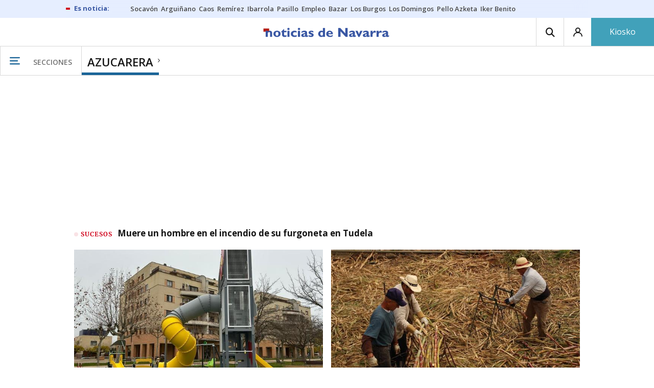

--- FILE ---
content_type: text/html; charset=UTF-8
request_url: https://www.noticiasdenavarra.com/tags/azucarera/
body_size: 111690
content:
<!-- timezone: Europe/Madrid --><!-- x-device: desktop --><!-- mobileDetected: no --><!doctype html>
<html lang="es" class="navarra">
<head>
    <meta content="IE=edge" http-equiv="X-UA-Compatible">
    <meta content="IE=EmulateIE9" http-equiv="X-UA-Compatible">
    <meta charset="utf-8">
    <meta name="viewport" content="width=device-width, initial-scale=1.0">
    <meta name="Generator" content="bCube ">
            
    <title
    >
    Azucarera
            </title>
        <meta
            http-equiv="Content-Type"
            content="text/html; charset=UTF-8"
    >
    
        <meta
            property="fb:app_id"
            content="5605744192803450"
    >
    
        <meta
            property="fb:pages"
            content="108377097420"
    >
    
        <meta
            name="generator"
            content="BBT bCube NX"
    >
    
        <meta
            name="publisher"
            content="Diario de Noticias de Navarra"
    >
    
        <meta
            name="robots"
            content="index,follow"
    >
    
        <link
            rel="shortcut icon"
            href="https://www.noticiasdenavarra.com/favicon.ico"
            type="image/x-icon"
    >
    
        <link
            rel="shortcut icon"
            href="https://www.noticiasdenavarra.com/favicon.png"
    >
    
        <link
            rel="apple-touch-icon"
            href="https://www.noticiasdenavarra.com/apple-touch-icon.png"
    >
    
                    <link rel="canonical" href="https://www.noticiasdenavarra.com/tags/azucarera/" />
    
    <link rel="preload" as="font" type="font/woff" crossorigin="anonymous" href="https://estaticos-cdn.noticiasdenavarra.com/fonts/noticias-icons.woff" />


            <link href="https://fonts.googleapis.com/css2?family=Bree+Serif&family=Manuale:ital,wght@0,400;0,600;1,400;1,700&family=Montserrat:wght@400;700&family=Open+Sans:wght@300;400;600;700&family=Playfair+Display&family=Roboto+Condensed:wght@400;700&family=Roboto:wght@400;700&family=Source+Code+Pro&display=swap" rel="stylesheet" rel="preload">
                <link href="https://estaticos-cdn.noticiasdenavarra.com/css/base.css?id=2449e3f9c4e1397b5554" rel="stylesheet" />
        <link href="https://estaticos-cdn.noticiasdenavarra.com/cssFonts/typography.css?id=77c85b322e8ffc92611b" rel="stylesheet" />
        <link href="https://estaticos-cdn.noticiasdenavarra.com/css/app.css?id=589efe264ce6f8557919" rel="stylesheet" />
        <link href="https://estaticos-cdn.noticiasdenavarra.com/css/header.css?id=59875a4583c26bc9124f" rel="stylesheet" />
        <link href="https://estaticos-cdn.noticiasdenavarra.com/css/footer.css?id=44c3471cc1c5a1a5e8d8" rel="stylesheet" rel="preload" />
    
    <link rel="preconnect" href="https://estaticos-cdn.noticiasdenavarra.com" />
<link rel="preconnect" href="//www.googletagmanager.com" />
<link rel="preconnect" href="//sb.scorecardresearch.com" />
<link rel="preconnect" href="//www.google-analytics.com" />
<link rel="preconnect" href="//analytics.prensaiberica.es" />
<link rel="preconnect" href="//ping.chartbeat.net" />
<link rel="preconnect" href="//connect.facebook.net" />

    
        <link rel="alternate" title="Azucarera" href="/rss/tag/1006540/" type="application/rss+xml" />

                
    
    
    
                            
    
    <script type="text/javascript">

        var url = window.location.href;
        var previous = (document.referrer.indexOf(window.location.hostname.split('.').slice(-2).join('.')) != -1) ? document.referrer.split('?')[0]: undefined;
        var name = (window.location.hostname.match(/^www/)) ? window.location.hostname.split('.').slice(1,2).join() : window.location.hostname.split('.').slice(0,1).join();
        var { hostname, pathname } = new URL(url);
        var domain = hostname.substring(hostname.lastIndexOf(".", hostname.lastIndexOf(".") - 1) + 1);
        var params = (window.location.search+window.location.hash) ? window.location.search+window.location.hash: undefined;
        if (params === "") {
            params = undefined;
        }

        window.dataLayer = window.dataLayer || [];

        var dataLayerEvents = {
                "event" : "pageview",
                "ads" : {
                    "enabled" : "1",
                    "positions" : undefined
                },
                "campaign" : {
                    "medium" : undefined,
                    "name" : undefined,
                    "source" : undefined
                },
                "content" : {
                    "access" : "abierto",
                    "branded" : undefined,
                    "category" : "portada tema",
                    "date" : {
                        "modification" : "2026-01-25T11:14:56+01:00",
                        "publication" : "2026-01-25T11:14:56+01:00",
                        "publication_short" : "2026-01-25"
                    },
                    "front" : undefined ?? "0",
                "id" : "18",
                "language": "castellano",
                "local" : {
                    "city" : undefined,
                    "province" : undefined,
                    "region" : undefined
                },
                "local_is" : "0",
                "multimedia" : undefined,
                "origin" : undefined,
                "person" : {
                    "author" : undefined,
                    "editor" : undefined,
                    "signin" : undefined
                },
                "place" : undefined,
                "pretitle" : undefined,
                "read" : {
                    "time" : undefined
                },
                "related" : undefined ,
                "search" : undefined,
                "section" : {
                    "level_1" : "azucarera",
                    "level_2" : "azucarera",
                    "level_3" : undefined,
                    "secondary": undefined
                },
                "social" : undefined,
                "tag" : undefined,
                "tag_internal" : undefined,
                "type" : {
                    "cms" : "portada tema"
                },
                "words" : undefined
            },
            "page" : {
            "canonical": undefined ?? url,
                "h1" : "Azucarera",
                "referrer" : document.referrer,
                "response" : "200",
            "url" : {
                "complete" : url,
                    "domain" : domain,
                    "hostname" : hostname,
                    "parameters" : params,
                    "path" : pathname,
                    "previous" : previous
            },
            "view_id": Date.now().toString()
        },
        "product" : {
            "platform" : "web",
                "brand" : "noticias de navarra",
            "name": name
        },
        "video" : {
            "author" : undefined,
            "origin" : undefined,
            "title" : undefined,
            "type" : undefined
        }
        };

        
        window.dataLayer.push(dataLayerEvents)
    </script>

    
        <script lang="js">
var app = window.app || {};
app.utils = (function (module) {
    if (typeof Array.isArray === 'undefined') {
        Array.isArray = function(obj) {
            return Object.prototype.toString.call(obj) === '[object Array]';
        };
    }
    if (!Array.prototype.flat) {
        Object.defineProperty(Array.prototype, 'flat', {
            configurable: true,
            value: function flat () {
                var depth = isNaN(arguments[0]) ? 1 : Number(arguments[0]);

                return depth ? Array.prototype.reduce.call(this, function (acc, cur) {
                    if (Array.isArray(cur)) {
                        acc.push.apply(acc, flat.call(cur, depth - 1));
                    } else {
                        acc.push(cur);
                    }

                    return acc;
                }, []) : Array.prototype.slice.call(this);
            },
            writable: true
        });
    }

    function FlagManager(flagNames) {
        var self = this;
        self.flags = {};
        if (Array.isArray(flagNames)) {
            for (var i = 0; i < flagNames.length; i++) {
                self.flags[flagNames[i]] = 2 << i;
            }
        } else if (typeof flagNames === 'object') {
            var i = 0;
            for (var p in flagNames) {
                if (flagNames.hasOwnProperty(p)) {
                    self.flags[flagNames[p]] = 2 << i;
                    i++;
                }
            }
        }
        self.value = 0;
        self.subscribers = {};

        function getFlag(flag) {
            if (Array.isArray(flag)) {
                return flag.reduce(function (result, f) {
                    return result | getFlag(f);
                }, 0);
            }
            return self.flags[flag] || flag || 0;
        }

        self.get = function (flag) {
            flag = getFlag(flag);
            return (self.value & flag) === flag;
        };
        self.set = function (flag) {
            self.value |= (getFlag(flag));
            setTimeout(function () {
                Object.keys(self.subscribers)
                    .map(function (mask) {
                        if (self.get(parseInt(mask))) {
                            self.subscribers[mask].forEach(function (cb) {
                                cb();
                            });
                            delete self.subscribers[mask];
                        }
                    }.bind(self));
            }.bind(self), 0);
        };
        self.subscribe = function (mask, callBack) {
            mask = getFlag(mask);
            if (parseInt(mask) && typeof callBack === 'function') {
                if (self.get(mask)) return callBack();
                self.subscribers[mask] = (self.subscribers[mask] || []);
                self.subscribers[mask].push(callBack);
            }
        };
    }
    module.FlagManager = FlagManager;

    function BufferQueue(flushCallback, initialBuffer) {
        var self = this;
        self.flush = flushCallback;
        self.buffer = initialBuffer || [];
        self.isReady = false;

        self.doFlush = function () {
            if (self.buffer.length === 0) return;
            var elements = self.buffer.splice(0, self.buffer.length);
            self.flush(elements);
        };
        self.ready = function () {
            self.isReady = true;
            self.doFlush();
        };
        self.push = function (element) {
            self.buffer.push(element);
            if (self.isReady) self.doFlush();
        };
    }
    module.BufferQueue = BufferQueue;

    module.getCookie = function (name) {
        var value = '; ' + document.cookie;
        var parts = value.split('; ' + name + '=');
        if (parts.length === 2) {
            return parts.pop()
                .split(';')
                .shift();
        }
    };
    module.setCookie = function setCookie(name, value, options) {
        let updatedCookie = encodeURIComponent(name) + "=" + encodeURIComponent(value);

        options = options || {};
        for (var optionKey in options) {
            if (options.hasOwnProperty(optionKey)) {
                updatedCookie += '; ' + optionKey;
                let optionValue = options[optionKey];
                if (optionValue !== true) {
                    updatedCookie += '=' + optionValue;
                }
            }
        }
        document.cookie = updatedCookie;
    };

    module.URLSearchParams = window.URLSearchParams || function () {
        return {
            has: function () {
                return false;
            },
        };
    };

    module.getViewportHeight = function () {
        return Math.max(document.documentElement.clientHeight, window.innerHeight || 0);
    };

    module.getViewportWidth = function () {
        return Math.max(document.documentElement.clientWidth, window.innerWidth || 0);
    };

    module.getScreenWidth = function (def) {
        return screen ? screen.width : (def || 0);
    };

    return module;
})(app.utils || {});
</script>
                            
<script type="text/javascript">
    window.cmp_config = {
        name: "Noticias de Navarra",
        privacyURL: "https://www.noticiasdenavarra.com/politica-privacidad/",
        langs: ['es'],
        lang: 'es',
        noticeTxt: {
            es: "Nosotros y nuestros socios utilizamos tecnolog&iacute;as, como las cookies, y procesamos datos personales, como las direcciones IP y los identificadores de cookies, para personalizar los anuncios y el contenido seg&uacute;n sus intereses, medir el rendimiento de los anuncios y el contenido y obtener informaci&oacute;n sobre las audiencias que vieron los anuncios y el contenido. Haga clic a continuaci&oacute;n para autorizar el uso de esta tecnolog&iacute;a y el procesamiento de sus datos personales para estos fines. Puede cambiar de opini&oacute;n y cambiar sus opciones de consentimiento en cualquier momento al regresar a este sitio."
        },
        okbtn: {
            es: "Acepto"
        },
        infobtn: {
            es: "M&aacute;s informaci&oacute;n"
        },
        position: 'popup',
    };
</script>
<script type="text/javascript" src="https://trafico.prensaiberica.es/cmp/min/partner.js"></script>
<link href="https://sdk.privacy-center.org/85b004e1-73f5-4874-bf8a-eebcd1de6b43/loader.js" rel="preload" as="script" fetchpriority="high" />
<script async type="text/javascript"
        src="https://securepubads.g.doubleclick.net/tag/js/gpt.js"></script>

            <link href="https://trafico.prensaiberica.es/adm/min/pb_wrapper/pbwrapper.js" rel="preload" as="script" />
        <link href="https://trafico.prensaiberica.es/adm/min/pb_wrapper/prebid.js" rel="preload" as="script" />
                <link href="https://c.amazon-adsystem.com/aax2/apstag.js" rel="preload" as="script" />
    
    <script lang="js">
        // Defaults...
        var app = window.app || {};
        var googletag = window.googletag || { cmd: [] };
        var cX = window.cX || { callQueue: [] };
        var gptadslots = [];
        var initialSlots = [];

        app.ads = (function (module) {

            if (window.location.hash === '#debug-ads') {
                module.logs = {
                    log: console.log.bind(console, '%c[PUBLICIDAD]', 'color:green'),
                    error: console.error.bind(console, '%c[PUBLICIDAD]', 'color:green'),
                    group: console.group.bind(console),
                    groupEnd: console.groupEnd.bind(console),
                }
            } else {
                var doNothing = function () {
                };
                module.logs = {
                    log: doNothing,
                    error: doNothing,
                    group: doNothing,
                    groupEnd: doNothing,
                };
            }

            var flags = {
                ADS_INITIALIZED: 'ADS_INITIALIZED',
                CMP_READY: 'CMP_READY',
                GOOGLETAG_LOADED: 'GOOGLETAG_LOADED',
                PHOTOGALLERY_MOBILE: 'PHOTOGALLERY_MOBILE',
                DOM_READY: 'DOM_READY',
            };
            var flagManager = new app.utils.FlagManager(flags);

            // Tipos de usuarios. Son potencias de 2 para poder hacer máscaras de bits.
            var userTypes = {
                NONE: 0,        // Tipo de usuario por defecto.
                ANONYMOUS: 1,   // Usuarios no registrados.
                REGISTERED: 2,  // Usuarios registrados pero no suscriptores.
                SUBSCRIBER: 4,  // Usuarios registrados y con alguna suscripción activa. Este tipo solo estará disponible en medias premium.
            };

            var slotTargetings = {
                leftSky: 'cpm_si',
                rightSky: 'cpm_sd',
                footer: 'cpm_fmega',
                header: 'cpm_m',
            };
            var footerAdId = false;
            var headerAdId = false;
            function initializePubadsEventListeners() {
                googletag.pubads().addEventListener('slotVisibilityChanged', function (event) {
                    if (event.isEmpty) return;
                    var targeting = event.slot.getTargeting('p')[0];
                    if (targeting === slotTargetings.footer && event.inViewPercentage > 50) {
                        var closeButton = document.querySelector('[data-megabanner-close]');
                        setTimeout(function () { closeButton && (closeButton.style.display = 'block'); }, 1500);
                    }
                });
                googletag.pubads().addEventListener('slotRenderEnded', function (event) {
                    if (event.isEmpty) return;

                    var targeting = event.slot.getTargeting('p')[0];
                    if (targeting === slotTargetings.footer) {
                        var closeButton = document.querySelector('[data-megabanner-close]');
                        var fmegaPiano = document.getElementById('fmegaPiano');
                        if (fmegaPiano) {
                            fmegaPiano.style.display = 'none';
                            if (closeButton) {
                                closeButton.addEventListener('click', function () {
                                    fmegaPiano.style.display = 'block';
                                });
                            }
                        }
                    } else if (targeting === slotTargetings.leftSky || targeting === slotTargetings.rightSky) {
                        document.getElementsByClassName('sky')[0].classList.add('ad-sky--afterhead');
                    }
                });

                if (module.device === 'mobile' && headerAdId && !document.body.classList.contains('sk--photogallery')) {
                    module.logs.log('Vamos a intentar poner el baner de cabecera en el footer si no hay publi ahí.')
                    if (footerAdId) {
                        googletag.pubads().addEventListener('slotRenderEnded', function (event) {
                            var targeting = event.slot.getTargeting('p')[0];
                            if (targeting === slotTargetings.footer && event.isEmpty) {
                                module.logs.log('El footer está vacío!!!')
                                setHeaderAdAsMegabanner(headerAdId);
                            }
                        });
                    } else {
                        module.logs.log('No se ha cargado footer!!!');
                        setHeaderAdAsMegabanner(headerAdId);
                    }
                }

                if (headerAdId && footerAdId) {
                    const headerAd = document.getElementById(headerAdId);
                    const footerAd = document.getElementById(footerAdId);

                    if (headerAd && footerAd && footerAd.parentElement) {
                        document.addEventListener('scroll', function () {
                            let rect = headerAd.getBoundingClientRect()
                            if (rect.bottom >= 0) {
                                footerAd.parentElement.style.display = 'none'
                            } else {
                                footerAd.parentElement.style.display = 'block'
                            }
                        });
                    }
                }
            }

            function setHeaderAdAsMegabanner(headerAdId) {
                var ad = document.getElementById(headerAdId);
                if (!ad) return;
                var adParent = ad.parentNode;
                var adGrandparent = adParent.parentNode;
                if (!adGrandparent.classList.contains('megabanner')) {                    adGrandparent.className = 'megabanner';
                    adGrandparent.removeAttribute('style')
                    adParent.className = 'megabanner__wrapper wrapper';
                    adParent.removeAttribute('style');
                    googletag.pubads().addEventListener('slotVisibilityChanged', function (event) {
                        var targeting = event.slot.getTargeting('p')[0];
                        if (targeting === slotTargetings.header && event.inViewPercentage > 50) {
                            var closeButtons = document.querySelectorAll('[data-commercial-up-close]');
                            closeButtons.forEach(function(closeButton){
                                setTimeout(function () { closeButton && (closeButton.style.display = 'block'); }, 1500);
                            })

                        }
                    });
                } else {
                    googletag.pubads().addEventListener('slotVisibilityChanged', function (event) {
                        var targeting = event.slot.getTargeting('p')[0];
                        if (targeting === slotTargetings.header && event.inViewPercentage > 50) {
                            var closeButtons = document.querySelectorAll('[data-megabanner-close]');
                            closeButtons.forEach(function(closeButton){
                                setTimeout(function () { closeButton && (closeButton.style.display = 'block'); }, 1500);
                            })

                        }
                    });
                }
            }

            function addCTMToVideos() {
                document.addEventListener('DOMContentLoaded', function () {
                    var videos = document.querySelectorAll('[data-ad-tag-url]');
                    videos.forEach(function (element) {
                        var adTagUrl = element.dataset.adTagUrl;
                        if (adTagUrl) {
                            element.dataset.adTagUrl = adTagUrl + '&npa=1';
                        }
                    });
                });
            }

            module.adMap = {"id":1000008,"name":"all - web - tag","geos":[],"tags":["azucarera"],"adUnit":"nav\/servicios","page":null,"networkCode":"138855687","headerBiddingType":"","sensitiveContent":false,"compliant":"yes","slots":[{"id":1000005,"elementId":"728-7","name":"all - web - cpm_m","slot":"728","targeting":[{"key":"p","value":"cpm_m","uuid":"7e88fd1d-6b07-46a9-99f9-405df0d8c8bf"}],"sizes":[[1,1]],"type":"nacional","mapping":[{"key":[990,0],"value":[[1,1],[728,90],[980,90],[980,180],[728,250],[990,90],[980,200],[980,250],[990,200],[990,250],[970,90],[970,250],[990,45],[990,50],[980,45],[980,50],"fluid"]},{"key":[980,0],"value":[[1,1],[728,90],[980,90],[980,180],[728,250],[980,200],[980,250],[970,90],[970,250],[980,45],[980,50],[320,50],[320,53],[320,100],[300,50],[300,53],[300,100],"fluid"]},{"key":[970,0],"value":[[1,1],[728,90],[728,250],[970,90],[970,250],[320,50],[320,53],[320,100],[300,50],[300,53],[300,100],"fluid"]},{"key":[728,0],"value":[[1,1],[728,90],[728,250],[320,50],[320,53],[320,100],[300,50],[300,53],[300,100],"fluid"]},{"key":[0,0],"value":[[1,1],[320,50],[320,53],[320,100],[300,50],[300,53],[300,100],"fluid"]}],"mappingByWidth":{"990":[[1,1],[728,90],[980,90],[980,180],[728,250],[990,90],[980,200],[980,250],[990,200],[990,250],[970,90],[970,250],[990,45],[990,50],[980,45],[980,50],"fluid"],"980":[[1,1],[728,90],[980,90],[980,180],[728,250],[980,200],[980,250],[970,90],[970,250],[980,45],[980,50],[320,50],[320,53],[320,100],[300,50],[300,53],[300,100],"fluid"],"970":[[1,1],[728,90],[728,250],[970,90],[970,250],[320,50],[320,53],[320,100],[300,50],[300,53],[300,100],"fluid"],"728":[[1,1],[728,90],[728,250],[320,50],[320,53],[320,100],[300,50],[300,53],[300,100],"fluid"],"0":[[1,1],[320,50],[320,53],[320,100],[300,50],[300,53],[300,100],"fluid"]},"outOfPage":false,"scroll":null,"enabledForSubscribers":true,"enabledForRegistered":true,"enabledForAnonymous":true,"enabledForBitMask":7,"lazyLoaded":false},{"id":1000020,"elementId":"cpm_fmega-3","name":"all - web - cpm_fmega","slot":"cpm_fmega","targeting":[{"key":"p","value":"cpm_fmega","uuid":"f3bc9cb7-9d26-4646-9e80-1c31b1e82579"}],"sizes":[[1,1]],"type":"local","mapping":[{"key":[990,0],"value":[[1,1],[728,90],[980,90],[990,90],[970,90],[990,45],[990,50],[980,45],[980,50],[970,50],"fluid"]},{"key":[980,0],"value":[[1,1],[728,90],[980,90],[970,90],[980,45],[980,50],[970,50],"fluid"]},{"key":[970,0],"value":[[1,1],[728,90],[970,90],[970,50],"fluid"]},{"key":[728,0],"value":[[1,1],[728,90],[320,50],[320,53],[320,100],"fluid"]},{"key":[0,0],"value":[[1,1],[320,50],[320,53],[320,100],"fluid"]}],"mappingByWidth":{"990":[[1,1],[728,90],[980,90],[990,90],[970,90],[990,45],[990,50],[980,45],[980,50],[970,50],"fluid"],"980":[[1,1],[728,90],[980,90],[970,90],[980,45],[980,50],[970,50],"fluid"],"970":[[1,1],[728,90],[970,90],[970,50],"fluid"],"728":[[1,1],[728,90],[320,50],[320,53],[320,100],"fluid"],"0":[[1,1],[320,50],[320,53],[320,100],"fluid"]},"outOfPage":false,"scroll":1500,"enabledForSubscribers":false,"enabledForRegistered":true,"enabledForAnonymous":true,"enabledForBitMask":3,"lazyLoaded":false},{"id":1000003,"elementId":"skyizda-3","name":"all - web - cpm_si","slot":"skyizda","targeting":[{"key":"p","value":"cpm_si","uuid":"e0743a6c-f06a-4bce-90a8-a029632203fa"}],"sizes":[[1,1]],"type":"nacional","mapping":[{"key":[1280,0],"value":[[1,1],[120,600],[120,1000],[160,1000],[160,600],[450,1000]]},{"key":[0,0],"value":[]}],"mappingByWidth":{"1280":[[1,1],[120,600],[120,1000],[160,1000],[160,600],[450,1000]],"0":[]},"outOfPage":false,"scroll":null,"enabledForSubscribers":false,"enabledForRegistered":true,"enabledForAnonymous":true,"enabledForBitMask":3,"lazyLoaded":false},{"id":1000004,"elementId":"skydcha-3","name":"all - web - cpm_sd","slot":"skydcha","targeting":[{"key":"p","value":"cpm_sd","uuid":"5b35eae4-708c-4361-8c94-4c0d75a75566"}],"sizes":[[1,1]],"type":"nacional","mapping":[{"key":[1280,0],"value":[[1,1],[120,601],[120,1001],[160,1001],[160,601],[450,1001]]},{"key":[0,0],"value":[]}],"mappingByWidth":{"1280":[[1,1],[120,601],[120,1001],[160,1001],[160,601],[450,1001]],"0":[]},"outOfPage":false,"scroll":null,"enabledForSubscribers":false,"enabledForRegistered":true,"enabledForAnonymous":true,"enabledForBitMask":3,"lazyLoaded":false},{"id":1000073,"elementId":"980-3","name":"all - web - cpm_c990x45 (solo pc)","slot":"980","targeting":[{"key":"p","value":"cpm_c990x45","uuid":"80b29741-437f-4c45-8a85-657ac330cdeb"}],"sizes":[[1,1]],"type":"nacional","mapping":[{"key":[990,0],"value":[[1,1],[990,45],[990,90]]},{"key":[0,0],"value":[]}],"mappingByWidth":{"990":[[1,1],[990,45],[990,90]],"0":[]},"outOfPage":false,"scroll":null,"enabledForSubscribers":false,"enabledForRegistered":true,"enabledForAnonymous":true,"enabledForBitMask":3,"lazyLoaded":false},{"id":1000009,"elementId":"cpm_mb-3","name":"all - web - cpm_mb","slot":"cpm_mb","targeting":[{"key":"p","value":"cpm_mb","uuid":"55cbcd02-c6bf-455d-9f06-53a5ef35b9f1"}],"sizes":[[1,1]],"type":"local","mapping":[{"key":[990,0],"value":[[1,1],[728,90],[980,90],[980,180],[728,250],[990,90],[980,200],[980,250],[990,200],[990,250],[970,90],[970,250],[990,45],[990,50],[980,45],[980,50],"fluid"]},{"key":[980,0],"value":[[1,1],[728,90],[980,90],[980,180],[728,250],[980,200],[980,250],[970,90],[970,250],[980,45],[980,50],"fluid"]},{"key":[970,0],"value":[[1,1],[728,90],[728,250],[970,90],[970,250],[320,100],[300,100],"fluid"]},{"key":[728,0],"value":[[1,1],[728,90],[728,250],[320,100],[300,100],"fluid"]},{"key":[0,0],"value":[[1,1],[320,50],[320,53],[320,100],[300,50],[300,53],[300,100],"fluid"]}],"mappingByWidth":{"990":[[1,1],[728,90],[980,90],[980,180],[728,250],[990,90],[980,200],[980,250],[990,200],[990,250],[970,90],[970,250],[990,45],[990,50],[980,45],[980,50],"fluid"],"980":[[1,1],[728,90],[980,90],[980,180],[728,250],[980,200],[980,250],[970,90],[970,250],[980,45],[980,50],"fluid"],"970":[[1,1],[728,90],[728,250],[970,90],[970,250],[320,100],[300,100],"fluid"],"728":[[1,1],[728,90],[728,250],[320,100],[300,100],"fluid"],"0":[[1,1],[320,50],[320,53],[320,100],[300,50],[300,53],[300,100],"fluid"]},"outOfPage":false,"scroll":null,"enabledForSubscribers":false,"enabledForRegistered":true,"enabledForAnonymous":true,"enabledForBitMask":3,"lazyLoaded":false},{"id":1000002,"elementId":"300dcha-7","name":"all - web - cpm_r_dcha","slot":"300dcha","targeting":[{"key":"p","value":"cpm_r_dcha","uuid":"561aef3a-4f0a-4968-b5f9-2731b4bb68fc"}],"sizes":[[1,1]],"type":"nacional","mapping":[{"key":[768,0],"value":[[1,1],[300,250],[300,300],[300,600],"fluid"]},{"key":[0,0],"value":[[1,1],[300,600],[336,280],[320,480],[300,250],[300,300],[250,250],[300,100],"fluid"]}],"mappingByWidth":{"768":[[1,1],[300,250],[300,300],[300,600],"fluid"],"0":[[1,1],[300,600],[336,280],[320,480],[300,250],[300,300],[250,250],[300,100],"fluid"]},"outOfPage":false,"scroll":null,"enabledForSubscribers":true,"enabledForRegistered":true,"enabledForAnonymous":true,"enabledForBitMask":7,"lazyLoaded":false},{"id":1000001,"elementId":"300dchab-3","name":"all - web - cpm_r_dchab","slot":"300dchab","targeting":[{"key":"p","value":"cpm_r_dchab","uuid":"83825312-bd0b-46fd-a5a7-d4939277eb20"}],"sizes":[[1,1]],"type":"local","mapping":[{"key":[768,0],"value":[[1,1],[300,250],[300,300],[300,600],"fluid"]},{"key":[0,0],"value":[[1,1],[300,600],[336,280],[320,480],[300,250],[300,300],[250,250],[300,100],"fluid"]}],"mappingByWidth":{"768":[[1,1],[300,250],[300,300],[300,600],"fluid"],"0":[[1,1],[300,600],[336,280],[320,480],[300,250],[300,300],[250,250],[300,100],"fluid"]},"outOfPage":false,"scroll":null,"enabledForSubscribers":false,"enabledForRegistered":true,"enabledForAnonymous":true,"enabledForBitMask":3,"lazyLoaded":false}],"disableAdsInImage":"no","disableNoAdserverAds":"no","disablePrebidLoad":false,"disableApstagLoad":false,"disableRefreshAd":false,"lazyLoadSensibilityDesktop":1,"lazyLoadSensibilityMobile":2};
            module.premiumEnabled = 0;
            module.isPremiumContent = 0;
            module.screenWidth = app.utils.getScreenWidth();
            module.device = (module.screenWidth <= 500) ? 'mobile' : 'desktop';
            module.lazyLoadSensibility = ((module.screenWidth <= 500)
                ? module.adMap.lazyLoadSensibilityMobile
                : module.adMap.lazyLoadSensibilityDesktop) || 0;
            module.lazyLoadSensibilityPx = module.lazyLoadSensibility
                ? (module.lazyLoadSensibility + 1) * app.utils.getViewportHeight()
                : 0;
            module.renderQueue = new app.utils.BufferQueue(module.adMap.disableRefreshAd
                ? function () {}
                : function (ads) {
                    ads = ads.flat();
                    googletag.cmd.push(function () {
                        googletag.pubads().refresh(ads);
                        ads.map(function (ad) {
                            module.logs.log('Pintando slot: ', ad.getSlotElementId());
                        });
                    });
                }.bind(this));
            module.onLoad = new app.utils.BufferQueue(
                function (callbacks) {
                    callbacks.map(function (callback) {
                        callback(module);
                    });
                }.bind(this),
                module.onLoad);

            var userInfo = { type: userTypes.ANONYMOUS, u: null };
            if (typeof app.utils.getCookie("__tac") != 'undefined' && app.utils.getCookie("__tac").length > 0) {
                if (!module.premiumEnabled) {
                    userInfo.type = userTypes.REGISTERED;
                    userInfo.u = 'r';
                } else {
                    userInfo.type = userTypes.SUBSCRIBER;
                    userInfo.u = 's';
                }
            } else if (typeof app.utils.getCookie("__utp") != 'undefined' && app.utils.getCookie("__utp").length > 0) {
                userInfo.type = userTypes.REGISTERED;
                userInfo.u = 'r';
            }

            userInfo.hasAccess = !module.isPremiumContent || userInfo.type > (module.premiumEnabled ? userTypes.REGISTERED : userTypes.ANONYMOUS);
            module.user = userInfo;

            module.removePosition = function (position) {
                module.logs.log('remove not initialized position', position.elementId);
                document.querySelectorAll('[data-ad-position-baldomero="' + position.elementId + '"]').forEach(function (element) {
                    module.logs.log('Se elimina el hueco de publicidad de la posición', position.elementId);
                    element.dataset.adPositionBaldomero += '--removed';
                    element.dataset.adPositionCount = (+element.dataset.adPositionCount || 1) - 1;
                    if(+element.dataset.adPositionCount === 0) element.classList.add('baldomero');
                });
            };

            module.isPositionActive = function isPositionActive(position) {
                return (position.enabledForBitMask & module.user.type) === module.user.type;
            };

            /**
             * Devuelve una función que calcula la altura a la que se encuentra una posición de publicidad en cada momento.
             * @param {string} elementId
             * @return {function(): {absoluteTop: number, renderAt: number }}
             */
            function buildPositionOffsetGetterFunction(elementId) {
                var element = document.getElementById(elementId);
                if (!element) {
                    return function () {
                        return {absoluteTop: 0, renderAt: 0};
                    };
                }

                return function () {
                    var box = element.getBoundingClientRect();
                    var absoluteTop = box.top + window.scrollY;
                    var renderAt = absoluteTop - module.lazyLoadSensibilityPx;
                    return {absoluteTop: absoluteTop, renderAt: renderAt};
                };
            }

            module.handleLazyLoadedPosition = function handleLazyLoadedPosition(slot) {
                var elementId = slot.getSlotElementId();
                var getPositionOffset = buildPositionOffsetGetterFunction(elementId);

                var offset = getPositionOffset().renderAt;
                if (offset <= 0
                    || document.body.scrollTop > offset
                    || document.documentElement.scrollTop > offset
                ) {
                    module.logs.log('La posición ' + elementId + ' debería cargarse perezosamente, pero su offset es menor que la sensibilidad configurada:', offset);
                    if (module.adMap.disablePrebidLoad) {
                        module.renderQueue.push(slot);
                    } else {
                        module.logs.log('Pintando slot: ', elementId);
                        pbjs.que.push(function () { pbjs.refreshAds([elementId]); });
                    }
                } else {
                    module.logs.log('La posición ' + elementId + ' será cargada perezosamente a ' + offset + 'px');
                    module.handleScrolledPosition(slot, getPositionOffset);
                }
            };

            function renderCpmFmega(renderPositionAt = 0) {
                const adCpmFmegaQuery = document.querySelectorAll('[id$="-div-gpt-ad_cpm_fmega"]:not(:empty)');
                if (!adCpmFmegaQuery.length) {
                    return;
                }

                const megabannerContainer = adCpmFmegaQuery[0].closest('.megabanner');
                const lastScrollTop = window.lastScrollTop || 0;
                const currentScrollTop = document.body.scrollTop || document.documentElement.scrollTop;
                if (currentScrollTop < renderPositionAt) {
                    megabannerContainer.classList.remove('megabanner--showing');
                    return;
                }

                megabannerContainer.classList.add('megabanner--showing');
                const bannerHeight = adCpmFmegaQuery[0].offsetHeight;
                // Scrolling down
                if (lastScrollTop < currentScrollTop) {
                    megabannerContainer.style.bottom = 0;
                } else { // Scrolling up
                    megabannerContainer.style.bottom = `${bannerHeight / 2 * -1}px`;
                }
                window.lastScrollTop = currentScrollTop;
            }

            /**
             * @param slot El slot de publicidad que debemos inicializar.
             * @param {function(): { absoluteTop: number, renderAt: number }} getPositionOffset Función que devuelve la altura a la que se debe pintar la publicidad.
             */
            module.handleScrolledPosition = function handleScrolledPosition(slot, getPositionOffset) {
                document.addEventListener('scroll', function listener() {
                    const positionBox = getPositionOffset();
                    const renderPositionAt = positionBox.renderAt;
                    var scrollY = document.body.scrollTop || document.documentElement.scrollTop;
                    if (scrollY > renderPositionAt) {
                        module.logs.group('Se ha llegado al scroll necesario para pintar ' + slot.getSlotElementId());
                        module.logs.log(' - El slot se encuentra a ' + positionBox.absoluteTop + 'px de altura.');
                        module.logs.log(' - La sensibilidad del lazy load es ' + module.lazyLoadSensibility + ' viewport(s),');
                        module.logs.log('   la altura del viewport es ' + app.utils.getViewportHeight() + 'px, ');
                        module.logs.log('   por lo que la posición se debería cargar ' + module.lazyLoadSensibilityPx + 'px antes de que entre en el viewport.');
                        module.logs.log(' - Es decir, la posición se debería cargar en el scroll ' + renderPositionAt);
                        module.logs.log(' - El scroll actual es ' + scrollY + 'px');
                        module.logs.groupEnd();
                        if (module.adMap.disablePrebidLoad) {
                            module.renderQueue.push(slot);
                        } else {
                            module.logs.log('Pintando slot: ', slot.getSlotElementId());
                            pbjs.que.push(function () {
                                pbjs.refreshAds([slot.getSlotElementId()]);
                            });
                        }
                        document.removeEventListener('scroll', listener, true);

                        const targeting = slot.getTargeting('p')[0];
                        if (targeting === slotTargetings.footer) {
                            document.querySelectorAll('[id$="-div-gpt-ad_cpm_fmega"]')[0].closest('.megabanner').classList.add('megabanner--showing');
                            document.addEventListener('scroll', function() {
                                renderCpmFmega(renderPositionAt);
                            });
                        }
                    }
                }, true);
            };

            module.handleHtmlPositions = function handleHtmlPositions() {
                document.querySelectorAll('[data-html-ad-enabled-for-bit-mask]')
                    .forEach(function (element) {
                        var bitMask = parseInt(element.dataset.htmlAdEnabledForBitMask) || 0;
                        if ((bitMask & module.user.type) === module.user.type) {
                            return;
                        }
                        var parts = element.id.split('_');
                        module.removePosition({ elementId: parts[parts.length - 1] });
                    });
            };

            var slotIdPrefix = (app.utils.getScreenWidth(800) < 768) ? 'movil-' : 'pc-';
            module.handlePosition = function (position) {
                if (!module.isPositionActive(position)) {
                    return module.removePosition(position);
                }

                module.logs.group('Inicializando ' + position.slot + ' para usuarios ' + position.enabledForBitMask);
                try {
                    var positionId = slotIdPrefix + 'div-gpt-ad_' + position.elementId;
                    var element = document.getElementById(positionId);
                    if (!element) {
                        module.logs.log('No hemos encontrado el div con id', positionId, position);
                        return module.removePosition(position);
                    }

                    positionId = positionId.replace(position.elementId, position.slot);
                    element.id = positionId;

                    var adUnitPath = '/' + module.adMap.networkCode + '/' + position.type + '-' + module.adMap.adUnit;
                    var slot = position.outOfPage
                        ? googletag.defineOutOfPageSlot(adUnitPath, positionId)
                        : googletag.defineSlot(adUnitPath, position.sizes, positionId);
                    module.logs.log('Slot creado con id', positionId, 'y adUnit', adUnitPath, position.outOfPage ? 'como OutOfPage' : '');
                    if (Array.isArray(position.mapping) && position.mapping.length) {
                        var mapping = googletag.sizeMapping();
                        position.mapping.forEach(function (map) {
                            mapping.addSize(map.key, map.value);
                        });
                        slot.defineSizeMapping(mapping.build());
                        module.logs.log('Añadido sizeMapping a slot', position.mapping);
                    }
                    if (Array.isArray(position.targeting) && position.targeting.length) {
                        position.targeting.forEach(function (targeting) {
                            slot.setTargeting(targeting.key, targeting.value);
                        });
                        module.logs.log('Añadido targeting a slot', position.targeting);
                        if (slot.getTargeting('p')[0] === slotTargetings.footer) footerAdId = positionId;
                        if (slot.getTargeting('p')[0] === slotTargetings.header) headerAdId = positionId;

                    }
                    slot.addService(googletag.companionAds()).addService(googletag.pubads());
                    gptadslots.push(slot);
                    googletag.display(slot);

                    if (position.scroll) {
                        module.logs.log('La posición se pintará al hacer scroll ', position.scroll);
                        module.handleScrolledPosition(slot, function () {
                            return {absoluteTop: 0, renderAt: 500};
                        });
                    } else if (position.lazyLoaded
                        && module.lazyLoadSensibilityPx
                    ) {
                        module.handleLazyLoadedPosition(slot);
                        module.logs.log('La posición se pintará perezosamente');
                    } else {
                        initialSlots.push(slot.getSlotElementId());
                        module.logs.log('La posición se pintará inmediatamente');
                    }

                    module.logs.log('Posición inicializada correctamente', position);
                } catch (e) {
                    module.logs.error('Error al inicializar una posición de publicidad. ' +
                        'Puede que se haya cargado dos veces el mismo slot en la página.',
                        position
                    );
                    module.logs.error(e);
                }
                module.logs.groupEnd();
            };

            function initializeGAM() {
                module.logs.log('Ejecutando inicialización de GAM.');

                /* setTargeting cxense */
                try {
                    if (localStorage.getItem('pisegs')) {
                        googletag.pubads()
                            .setTargeting('CxSegments', localStorage.getItem('pisegs'));
                    }
                    if (localStorage.getItem('_mo_r1')) {
                        googletag.pubads()
                            .setTargeting('r1', localStorage.getItem('_mo_r1'));
                    }
                    if (localStorage.getItem('_mo_r2')) {
                        googletag.pubads()
                            .setTargeting('r2', localStorage.getItem("_mo_r2"))
                    }
                    if (window._mo && window._mo.urlknow && window._mo.urlknow.bs) {
                        googletag.pubads().setTargeting("bs", window._mo.urlknow.bs);
                    }
                } catch (e) {}

                try {
                    var strDat = localStorage.getItem('_mo_ipdata');
                    if(strDat) {
                        var objDat = JSON.parse(strDat);
                        if(objDat.cit) googletag.pubads().setTargeting("cc", objDat.cit);
                        if(objDat.zip) googletag.pubads().setTargeting("cz", objDat.zip);
                    }
                } catch(e){}

                try {
                    strDat = localStorage.getItem('_mo_profile');
                    if(strDat) {
                        objDat = JSON.parse(strDat);
                        if(objDat.geo) {
                            if(objDat.geo.cit) googletag.pubads().setTargeting("bc", objDat.geo.cit);
                            if(objDat.geo.zip) googletag.pubads().setTargeting("bz", objDat.geo.zip);
                        }
                    }
                } catch(e){}

                var searchParams = new app.utils.URLSearchParams(window.location.search.slice(1));
                if (searchParams.has('tagepi')) module.adMap.tags.push(searchParams.get('tagepi'));
                if (module.adMap.tags.length) googletag.pubads().setTargeting('tagepi', module.adMap.tags);
                if (module.adMap.geos.length) googletag.pubads().setTargeting('hiperlocalepi', module.adMap.geos);
                if (module.adMap.page) googletag.pubads().setTargeting('page', module.adMap.page);
                if (module.user.u) googletag.pubads().setTargeting('u', module.user.u);
                if (!module.user.hasAccess) googletag.pubads().setTargeting('tipopagina', 'pintermedia');
                googletag.pubads().setTargeting('compliant', module.adMap.compliant);

                if (!module.adMap.disableRefreshAd) {
                    googletag.pubads().enableSingleRequest();
                    googletag.pubads().enableAsyncRendering();
                    googletag.pubads().setCentering(true);
                    googletag.enableServices();
                }

                if (document.body.classList.contains('sk--photogallery')
                    && window.screen.width < 768
                ) {
                    module.logs.log('Omitimos el pintado de la publicidad porque estamos en una galería en móvil');
                } else {
                    flagManager.set(flags.PHOTOGALLERY_MOBILE);
                }
            }

            function initializeSlots() {
                module.logs.log('Ejecutando inicialización de publicidad.');
                module.adMap.slots.map(module.handlePosition);
                module.handleHtmlPositions();
                flagManager.set(flags.ADS_INITIALIZED);

                initializePubadsEventListeners();
            }

            function loadInitialSlots() {
                if (module.adMap.disablePrebidLoad) {
                    var slots = [];
                    googletag.pubads().getSlots().forEach(function (s) {
                        if (initialSlots.indexOf(s.getSlotElementId()) >= 0) {
                            slots.push(s);
                        }
                    });
                    module.renderQueue.push(slots);
                } else {
                    module.logs.log('Pintando slot: ', initialSlots);
                    pbjs.que.push(function () {
                        pbjs.loadAds(initialSlots);
                        initialSlots = [];
                    });
                }
            }

            function startBiddingProcess() {
                if (module.user.type === userTypes.SUBSCRIBER) {
                    module.adMap.disablePrebidLoad = true;
                    module.logs.log('Se omite la carga de pb.js y apstag debido a que el usuario es suscriptor.');
                    flagManager.set([flags.PREBID_LOADED]);
                    return;
                }

                if (!module.adMap.disablePrebidLoad) {
                    window.pbjs = window.pbjs || { que: [] };
                    window.hb_epi = module.adMap.adUnit.split('/')[0]
                        + '_' + (module.device)
                        + module.adMap.headerBiddingType
                        + (location.pathname === '/' ? '_portada' : '');

                    module.logs.log('Iniciando el proceso de pujas con hb_epi: ', hb_epi);

                    // Load Pbjs script
                    var s = document.createElement('script');
                    s.type = 'text/javascript';
                    s.src = "https://trafico.prensaiberica.es/adm/min/pb_wrapper/pbwrapper.js";
                    s.async = true;
                    s.onload = function () {
                        flagManager.set(flags.PREBID_LOADED);
                        module.logs.log('prebid está listo para ser usado');
                    };
                    document.head.appendChild(s);
                } else {
                    flagManager.set(flags.PREBID_LOADED);
                    module.logs.log('Se omite la carga de pb.js porque así fue indicado en el AdMap.');
                }
            }
            googletag.cmd.push(function () {
                googletag.pubads().disableInitialLoad();
                googletag.pubads().setPrivacySettings({
                    nonPersonalizedAds: true
                });
                /* cmp - gdpr */
                window.didomiOnReady = window.didomiOnReady || [];
                window.didomiOnReady.push(function (Didomi) {
                    Didomi.getObservableOnUserConsentStatusForVendor('google')
                        .filter(function (status) {
                            return status !== undefined;
                        })
                        .first()
                        .subscribe(function (consentStatusForVendor) {
                            if (consentStatusForVendor === true) {
                                googletag.pubads().setPrivacySettings({
                                    nonPersonalizedAds: false
                                });
                            } else if (consentStatusForVendor === false) {
                                googletag.pubads().setPrivacySettings({
                                    nonPersonalizedAds: true
                                });
                                addCTMToVideos();
                            }
                            module.logs.log('CMP ready');
                            flagManager.set(flags.CMP_READY);
                        });
                });

                flagManager.set(flags.GOOGLETAG_LOADED);
                module.logs.log('googletag está listo para ser usado');
            });

            startBiddingProcess();
            flagManager.subscribe([flags.PREBID_READY, flags.CMP_READY, flags.PHOTOGALLERY_MOBILE], module.renderQueue.ready);
            flagManager.subscribe([flags.PREBID_READY, flags.CMP_READY, flags.ADS_INITIALIZED], module.onLoad.ready);
            flagManager.subscribe([flags.CMP_READY, flags.PREBID_LOADED, flags.GOOGLETAG_LOADED], initializeGAM);
            flagManager.subscribe([flags.CMP_READY, flags.PREBID_LOADED, flags.GOOGLETAG_LOADED, flags.DOM_READY], initializeSlots);
            flagManager.subscribe([flags.CMP_READY, flags.PREBID_LOADED, flags.GOOGLETAG_LOADED, flags.DOM_READY, flags.ADS_INITIALIZED, flags.PHOTOGALLERY_MOBILE], loadInitialSlots);

            if (document.readyState !== 'loading') {
                flagManager.set(flags.DOM_READY)
            } else {
                module.logs.log('Escuchando cuando el contenido de la página termina para iniciar y pintar publicidad.');
                document.addEventListener('DOMContentLoaded', function () {
                    flagManager.set(flags.DOM_READY)
                });
            }

            module.debugFlags = function () {
                Object.entries(flags)
                    .forEach(function (entry) {
                        var value = entry[1];
                        if (parseInt(value) && entry[0] !== '_flags') {
                            console.log(entry[0], flagManager.get(value) ? 'true' : 'false');
                        }
                    });
            };
            module.flags = flags;
            module.flagManager = flagManager;
            return module;
        })(app.ads || {});
    </script>

    
        
                <!-- ID5 -->
<script>window.ID5EspConfig={partnerId:1326};</script>

<link href="https://www.noticiasdenavarra.com/statics/css/bcube_navarra_v3.css" rel="stylesheet">
<!-- citiservi segments -->
<script>
var googletag = googletag || {};
googletag.cmd = googletag.cmd || [];
googletag.cmd.push(function () {
    try{
        var cseg = decodeURIComponent('; ' + document.cookie).split('; ' + 'btrseg' + '=').pop().split(';').shift().split(",");
        if (cseg instanceof Array) {
            googletag.pubads().setTargeting('cservi_segments', cseg);
        }
        console.log("[PUBLICIDAD] incluidos los segmentos de citiservi");
    }catch(e){}
});
</script>
<script>(function(w,d,s,l,i){w[l]=w[l]||[];w[l].push({'gtm.start':
new Date().getTime(),event:'gtm.js'});var f=d.getElementsByTagName(s)[0],
j=d.createElement(s),dl=l!='dataLayer'?'&l='+l:'';j.async=true;j.src=
'https://www.googletagmanager.com/gtm.js?id='+i+dl;f.parentNode.insertBefore(j,f);
})(window,document,'script','dataLayer','GTM-K3F8ZWT');</script>

<!-- marfeel -->
<script type="text/javascript">
!function(){"use strict";function e(e){var t=!(arguments.length>1&&void 0!==arguments[1])||arguments[1],c=document.createElement("script");c.src=e,t?c.type="module":(c.async=!0,c.type="text/javascript",c.setAttribute("nomodule",""));var n=document.getElementsByTagName("script")[0];n.parentNode.insertBefore(c,n)}!function(t,c){!function(t,c,n){var a,o,r;n.accountId=c,null!==(a=t.marfeel)&&void 0!==a||(t.marfeel={}),null!==(o=(r=t.marfeel).cmd)&&void 0!==o||(r.cmd=[]),t.marfeel.config=n;var i="https://sdk.mrf.io/statics";e("".concat(i,"/marfeel-sdk.js?id=").concat(c),!0),e("".concat(i,"/marfeel-sdk.es5.js?id=").concat(c),!1)}(t,c,arguments.length>2&&void 0!==arguments[2]?arguments[2]:{})}(window,5111,{} /* Config */)}();
</script>


<style>
/* evitar solapamiento contenido con footer sticky */
body.body--sticky{padding-bottom: 140px;}
</style>
    
    
</head>
<body class="nx-piano">
    <!-- start tms v1.11 (noscript) -->
<noscript><iframe src="https://www.googletagmanager.com/ns.html?id=GTM-K3F8ZWT"
height="0" width="0" style="display:none;visibility:hidden"></iframe></noscript>
<!-- end tms v1.11 (noscript) -->




        
    





<!--
Logo def:
{
    "href": "\/",
    "src": "\/images\/logo-navarra.png",
    "alt": "Diario de Noticias de Navarra",
    "class": ""
}
-->

<header id="schema-organization" itemprop="publisher" itemscope itemtype="http://schema.org/Organization" class="header header--inner">

    <meta content="https://estaticos-cdn.noticiasdenavarra.com/images/logo-navarra.png?id=e87dabac5effc92ab40d" itemprop="image">

        
    <div class="tag-bar-wrapper">
        <nav class="tag-bar" data-text="Es noticia:" itemscope itemtype="https://schema.org/SiteNavigationElement">
                            
<a itemprop="url"
    href="https://www.noticiasdenavarra.com/sucesos/2026/01/25/socavon-merece-indemnizacion-pagan-ciclista-10612205.html"    target="_blank"        class="header--inner"        title="Socavón"
>
                        <span
                itemprop="name"            >
                Socavón
            </span>
            </a>
                            
<a itemprop="url"
    href="https://www.noticiasdenavarra.com/pelota/2026/01/24/arguinano-socio-bainet-anuncia-nadie-10612856.html"    target="_blank"        class="header--inner"        title="Arguiñano"
>
                        <span
                itemprop="name"            >
                Arguiñano
            </span>
            </a>
                            
<a itemprop="url"
    href="https://www.noticiasdenavarra.com/opinion/2026/01/25/osasuna-reina-caos-10612428.html"    target="_blank"        class="header--inner"        title="Caos"
>
                        <span
                itemprop="name"            >
                Caos
            </span>
            </a>
                            
<a itemprop="url"
    href="https://www.noticiasdenavarra.com/politica/2026/01/25/he-pasado-moderado-gobierno-ahora-10612332.html"    target="_blank"        class="header--inner"        title="Remírez"
>
                        <span
                itemprop="name"            >
                Remírez
            </span>
            </a>
                            
<a itemprop="url"
    href="https://www.noticiasdenavarra.com/politica/2026/01/24/ibarrola-encomienda-uco-regreso-upn-10612115.html"    target="_blank"        class="header--inner"        title="Ibarrola"
>
                        <span
                itemprop="name"            >
                Ibarrola
            </span>
            </a>
                            
<a itemprop="url"
    href="https://www.noticiasdenavarra.com/motor/2026/01/25/dgt-obliga-crear-pasillo-emergencia-asi-debes-actuar-10612781.html"    target="_blank"        class="header--inner"        title="Pasillo"
>
                        <span
                itemprop="name"            >
                Pasillo
            </span>
            </a>
                            
<a itemprop="url"
    href="https://www.noticiasdenavarra.com/economia/2026/01/25/pamplona-capitaliza-empleo-navarra-brecha-industria-10607823.html"    target="_blank"        class="header--inner"        title="Empleo"
>
                        <span
                itemprop="name"            >
                Empleo
            </span>
            </a>
                            
<a itemprop="url"
    href="https://www.noticiasdenavarra.com/sucesos/2026/01/25/inicia-investigacion-incendio-bazar-rochapea-10608588.html"    target="_blank"        class="header--inner"        title="Bazar"
>
                        <span
                itemprop="name"            >
                Bazar
            </span>
            </a>
                            
<a itemprop="url"
    href="https://www.noticiasdenavarra.com/pamplona/2026/01/24/adios-pamplona-plaza-burgos-1966-10611054.html"    target="_blank"        class="header--inner"        title="Los Burgos"
>
                        <span
                itemprop="name"            >
                Los Burgos
            </span>
            </a>
                            
<a itemprop="url"
    href="https://www.noticiasdenavarra.com/television/2026/01/25/domingos-arrasa-gala-feroz-correcta-10613151.html"    target="_blank"        class="header--inner"        title="Los Domingos"
>
                        <span
                itemprop="name"            >
                Los Domingos
            </span>
            </a>
                            
<a itemprop="url"
    href="https://www.noticiasdenavarra.com/cultura/2026/01/25/pello-azketa-natural-10610547.html"    target="_blank"        class="header--inner"        title="Pello Azketa"
>
                        <span
                itemprop="name"            >
                Pello Azketa
            </span>
            </a>
                            
<a itemprop="url"
    href="https://www.noticiasdenavarra.com/osasuna/2026/01/24/iker-benito-rojillo-aficion-osasuna-10611635.html"    target="_blank"        class="header--inner"        title="Iker Benito"
>
                        <span
                itemprop="name"            >
                Iker Benito
            </span>
            </a>
                    </nav>
    </div>

    <article class="header--top">

        <button class="main-menu__trigger" title="Secciones">
            <i class="i-menu-trigger"></i>
        </button>

        

<article class="mega-menu-responsive" style="font-size:0;">
    <header itemscope itemtype="http://schema.org/Organization">

        <meta content="Diario de Noticias de Navarra" itemprop="name">
        <meta content="https://www.noticiasdenavarra.com" itemprop="url">
        <meta content="https://estaticos-cdn.noticiasdenavarra.com/images/logo-navarra.png?id=e87dabac5effc92ab40d" itemprop="logo">

        <div class="mega-menu-responsive__close">
            <i class="i-close_gallery"></i>
        </div>
        <div class="mega-menu-responsive__options">
            <button class="btn-header-search" type="button" data-menu-open="search">
                <i class="i-search"></i>
            </button>
        </div>
    </header>

    

    <nav class="mega-menu-accordion" itemscope
        itemtype="http://schema.org/SiteNavigationElement">

        

               <h3 class="mega-menu-accordion__item">
             <a href="https://www.noticiasdenavarra.com/navarra/"
                class="mega-menu-accordion__item-link">
                 Navarra
             </a>
                                               <i class="i-arrow-down"></i>
                      </h3>

         <div class="mega-menu-accordion__content">
                              <ul>
                                              <li itemprop="name">
                             
<a itemprop="url"
    href="https://www.noticiasdenavarra.com/pamplona/"            class="header--inner"        title="Pamplona"
>
                        Pamplona
            </a>
                         </li>
                                              <li itemprop="name">
                             
<a itemprop="url"
    href="https://www.noticiasdenavarra.com/barrios-pamplona/"            class="header--inner"        title="Barrios"
>
                        Barrios
            </a>
                         </li>
                                              <li itemprop="name">
                             
<a itemprop="url"
    href="https://www.noticiasdenavarra.com/comarca-de-pamplona/"            class="header--inner"        title="Comarca Pamplona"
>
                        Comarca Pamplona
            </a>
                         </li>
                                              <li itemprop="name">
                             
<a itemprop="url"
    href="https://www.noticiasdenavarra.com/tudela-y-ribera/"            class="header--inner"        title="Tudela y Ribera"
>
                        Tudela y Ribera
            </a>
                         </li>
                                              <li itemprop="name">
                             
<a itemprop="url"
    href="https://www.noticiasdenavarra.com/estella-y-merindad/"            class="header--inner"        title="Estella y Merindad"
>
                        Estella y Merindad
            </a>
                         </li>
                                              <li itemprop="name">
                             
<a itemprop="url"
    href="https://www.noticiasdenavarra.com/baztan-bidasoa/"            class="header--inner"        title="Baztan-Bidasoa"
>
                        Baztan-Bidasoa
            </a>
                         </li>
                                              <li itemprop="name">
                             
<a itemprop="url"
    href="https://www.noticiasdenavarra.com/sakana-leitzaldea/"            class="header--inner"        title="Sakana-Leitzaldea"
>
                        Sakana-Leitzaldea
            </a>
                         </li>
                                              <li itemprop="name">
                             
<a itemprop="url"
    href="https://www.noticiasdenavarra.com/sanguesa-pirineos/"            class="header--inner"        title="Sangüesa-Pirineo"
>
                        Sangüesa-Pirineo
            </a>
                         </li>
                                              <li itemprop="name">
                             
<a itemprop="url"
    href="https://www.noticiasdenavarra.com/zona-media/"            class="header--inner"        title="Tafalla y Zona Media"
>
                        Tafalla y Zona Media
            </a>
                         </li>
                                              <li itemprop="name">
                             
<a itemprop="url"
    href="https://www.noticiasdenavarra.com/navarra/san-fermin/"            class="header--inner"        title="SAN FERMÍN"
>
                        SAN FERMÍN
            </a>
                         </li>
                                              <li itemprop="name">
                             
<a itemprop="url"
    href="https://www.noticiasdenavarra.com/navarra/fiestas/"            class="header--inner"        title="Fiestas"
>
                        Fiestas
            </a>
                         </li>
                                      </ul>
                      </div>
              <h3 class="mega-menu-accordion__item">
             <a href="https://www.noticiasdenavarra.com/actualidad/sociedad/"
                class="mega-menu-accordion__item-link">
                 Sociedad
             </a>
                      </h3>

         <div class="mega-menu-accordion__content">
                      </div>
              <h3 class="mega-menu-accordion__item">
             <a href="https://www.noticiasdenavarra.com/actualidad/"
                class="mega-menu-accordion__item-link">
                 Actualidad
             </a>
                                               <i class="i-arrow-down"></i>
                      </h3>

         <div class="mega-menu-accordion__content">
                              <ul>
                                              <li itemprop="name">
                             
<a itemprop="url"
    href="https://www.noticiasdenavarra.com/actualidad/politica/"            class="header--inner"        title="Política"
>
                        Política
            </a>
                         </li>
                                              <li itemprop="name">
                             
<a itemprop="url"
    href="https://www.noticiasdenavarra.com/actualidad/sociedad/"            class="header--inner"        title="Sociedad"
>
                        Sociedad
            </a>
                         </li>
                                              <li itemprop="name">
                             
<a itemprop="url"
    href="https://www.noticiasdenavarra.com/actualidad/sucesos/"            class="header--inner"        title="Sucesos"
>
                        Sucesos
            </a>
                         </li>
                                              <li itemprop="name">
                             
<a itemprop="url"
    href="https://www.noticiasdenavarra.com/actualidad/union-europea/"            class="header--inner"        title="Unión Europea"
>
                        Unión Europea
            </a>
                         </li>
                                              <li itemprop="name">
                             
<a itemprop="url"
    href="https://www.noticiasdenavarra.com/actualidad/mundo/"            class="header--inner"        title="Mundo"
>
                        Mundo
            </a>
                         </li>
                                              <li itemprop="name">
                             
<a itemprop="url"
    href="https://www.noticiasdenavarra.com/servicios/obituarios/"            class="header--inner"        title="Obituarios"
>
                        Obituarios
            </a>
                         </li>
                                              <li itemprop="name">
                             
<a itemprop="url"
    href="https://www.noticiasdenavarra.com/actualidad/euskera/"            class="header--inner"        title="Euskera"
>
                        Euskera
            </a>
                         </li>
                                      </ul>
                      </div>
              <h3 class="mega-menu-accordion__item">
             <a href="https://www.noticiasdenavarra.com/deportes/"
                class="mega-menu-accordion__item-link">
                 Deportes
             </a>
                                               <i class="i-arrow-down"></i>
                      </h3>

         <div class="mega-menu-accordion__content">
                              <ul>
                                              <li itemprop="name">
                             
<a itemprop="url"
    href="https://www.noticiasdenavarra.com/deportes/futbol/"            class="header--inner"        title="Fútbol"
>
                        Fútbol
            </a>
                         </li>
                                              <li itemprop="name">
                             
<a itemprop="url"
    href="https://www.noticiasdenavarra.com/deportes/pelota/"            class="header--inner"        title="Pelota"
>
                        Pelota
            </a>
                         </li>
                                              <li itemprop="name">
                             
<a itemprop="url"
    href="https://www.noticiasdenavarra.com/deportes/ciclismo/"            class="header--inner"        title="Ciclismo"
>
                        Ciclismo
            </a>
                         </li>
                                              <li itemprop="name">
                             
<a itemprop="url"
    href="https://www.noticiasdenavarra.com/deportes/balonmano/"            class="header--inner"        title="Balonmano"
>
                        Balonmano
            </a>
                         </li>
                                              <li itemprop="name">
                             
<a itemprop="url"
    href="https://www.noticiasdenavarra.com/deportes/futbol-sala/"            class="header--inner"        title="Fútbol sala"
>
                        Fútbol sala
            </a>
                         </li>
                                              <li itemprop="name">
                             
<a itemprop="url"
    href="https://www.noticiasdenavarra.com/deportes/baloncesto/"            class="header--inner"        title="Baloncesto"
>
                        Baloncesto
            </a>
                         </li>
                                              <li itemprop="name">
                             
<a itemprop="url"
    href="https://www.noticiasdenavarra.com/deportes/atletismo/"            class="header--inner"        title="Atletismo"
>
                        Atletismo
            </a>
                         </li>
                                              <li itemprop="name">
                             
<a itemprop="url"
    href="https://www.noticiasdenavarra.com/deportes/mas-deportes/"            class="header--inner"        title="Más deportes"
>
                        Más deportes
            </a>
                         </li>
                                      </ul>
                      </div>
              <h3 class="mega-menu-accordion__item">
             <a href="https://www.noticiasdenavarra.com/osasuna/"
                class="mega-menu-accordion__item-link">
                 Osasuna
             </a>
                                               <i class="i-arrow-down"></i>
                      </h3>

         <div class="mega-menu-accordion__content">
                              <ul>
                                              <li itemprop="name">
                             
<a itemprop="url"
    href="https://www.noticiasdenavarra.com/osasuna/tajonar/"            class="header--inner"        title="Tajonar"
>
                        Tajonar
            </a>
                         </li>
                                              <li itemprop="name">
                             
<a itemprop="url"
    href="https://www.noticiasdenavarra.com/osasuna/osasuna-femenino/"            class="header--inner"        title="Osasuna Femenino"
>
                        Osasuna Femenino
            </a>
                         </li>
                                      </ul>
                      </div>
              <h3 class="mega-menu-accordion__item">
             <a href="https://www.noticiasdenavarra.com/economia/"
                class="mega-menu-accordion__item-link">
                 Economía
             </a>
                                               <i class="i-arrow-down"></i>
                      </h3>

         <div class="mega-menu-accordion__content">
                              <ul>
                                              <li itemprop="name">
                             
<a itemprop="url"
    href="https://www.noticiasdenavarra.com/economia/nueva-economia/"            class="header--inner"        title="Nueva Economía"
>
                        Nueva Economía
            </a>
                         </li>
                                              <li itemprop="name">
                             
<a itemprop="url"
    href="https://www.noticiasdenavarra.com/economia/navarra-siglo-xxi-2/"            class="header--inner"        title="Navarra Siglo XXI"
>
                        Navarra Siglo XXI
            </a>
                         </li>
                                              <li itemprop="name">
                             
<a itemprop="url"
    href="https://www.noticiasdenavarra.com/economia/innovaccion/"            class="header--inner"        title="Innovacción"
>
                        Innovacción
            </a>
                         </li>
                                              <li itemprop="name">
                             
<a itemprop="url"
    href="https://www.noticiasdenavarra.com/economia/foro-hiria/"            class="header--inner"        title="Foro Hiria"
>
                        Foro Hiria
            </a>
                         </li>
                                              <li itemprop="name">
                             
<a itemprop="url"
    href="https://www.noticiasdenavarra.com/economia/ejes-de-nuestra-economia/"            class="header--inner"        title="Ejes de nuestra economía"
>
                        Ejes de nuestra economía
            </a>
                         </li>
                                              <li itemprop="name">
                             
<a itemprop="url"
    href="https://www.noticiasdenavarra.com/economia/economia-domestica/"            class="header--inner"        title="Economía doméstica"
>
                        Economía doméstica
            </a>
                         </li>
                                      </ul>
                      </div>
              <h3 class="mega-menu-accordion__item">
             <a href="https://www.noticiasdenavarra.com/cultura/"
                class="mega-menu-accordion__item-link">
                 Cultura
             </a>
                                               <i class="i-arrow-down"></i>
                      </h3>

         <div class="mega-menu-accordion__content">
                              <ul>
                                              <li itemprop="name">
                             
<a itemprop="url"
    href="https://www.noticiasdenavarra.com/cultura/comunicacion/"            class="header--inner"        title="Comunicación"
>
                        Comunicación
            </a>
                         </li>
                                              <li itemprop="name">
                             
<a itemprop="url"
    href="https://www.noticiasdenavarra.com/cultura/ortzadar/"            class="header--inner"        title="Ortzadar"
>
                        Ortzadar
            </a>
                         </li>
                                              <li itemprop="name">
                             
<a itemprop="url"
    href="https://www.noticiasdenavarra.com/cultura/agenda/"            class="header--inner"        title="Agenda"
>
                        Agenda
            </a>
                         </li>
                                              <li itemprop="name">
                             
<a itemprop="url"
    href="https://www.noticiasdenavarra.com/cultura/musica/"            class="header--inner"        title="Música"
>
                        Música
            </a>
                         </li>
                                      </ul>
                      </div>
              <h3 class="mega-menu-accordion__item">
             <a href="https://www.noticiasdenavarra.com/opinion/"
                class="mega-menu-accordion__item-link">
                 Opinión
             </a>
                                               <i class="i-arrow-down"></i>
                      </h3>

         <div class="mega-menu-accordion__content">
                              <ul>
                                              <li itemprop="name">
                             
<a itemprop="url"
    href="https://www.noticiasdenavarra.com/opinion/editorial/"            class="header--inner"        title="Editorial"
>
                        Editorial
            </a>
                         </li>
                                              <li itemprop="name">
                             
<a itemprop="url"
    href="https://www.noticiasdenavarra.com/opinion/mesa-de-redaccion/"            class="header--inner"        title="Mesa de Redacción"
>
                        Mesa de Redacción
            </a>
                         </li>
                                              <li itemprop="name">
                             
<a itemprop="url"
    href="https://www.noticiasdenavarra.com/opinion/tribunas/"            class="header--inner"        title="Tribunas"
>
                        Tribunas
            </a>
                         </li>
                                              <li itemprop="name">
                             
<a itemprop="url"
    href="https://www.noticiasdenavarra.com/opinion/columnistas/"            class="header--inner"        title="Columnistas"
>
                        Columnistas
            </a>
                         </li>
                                              <li itemprop="name">
                             
<a itemprop="url"
    href="https://www.noticiasdenavarra.com/opinion/cartas-al-director/"            class="header--inner"        title="Cartas al director"
>
                        Cartas al director
            </a>
                         </li>
                                              <li itemprop="name">
                             
<a itemprop="url"
    href="https://www.noticiasdenavarra.com/opinion/la-vuelta-de-javier-vizcaino/"            class="header--inner"        title="La vuelta de Javier Vizcaíno"
>
                        La vuelta de Javier Vizcaíno
            </a>
                         </li>
                                      </ul>
                      </div>
              <h3 class="mega-menu-accordion__item">
             <a href="https://www.noticiasdenavarra.com/vivir/"
                class="mega-menu-accordion__item-link">
                 Vivir
             </a>
                                               <i class="i-arrow-down"></i>
                      </h3>

         <div class="mega-menu-accordion__content">
                              <ul>
                                              <li itemprop="name">
                             
<a itemprop="url"
    href="https://www.noticiasdenavarra.com/viajes/"            class="header--inner"        title="Viajes"
>
                        Viajes
            </a>
                         </li>
                                              <li itemprop="name">
                             
<a itemprop="url"
    href="https://www.noticiasdenavarra.com/vivir/rutas-y-naturaleza/"            class="header--inner"        title="Rutas y naturaleza"
>
                        Rutas y naturaleza
            </a>
                         </li>
                                              <li itemprop="name">
                             
<a itemprop="url"
    href="https://www.noticiasdenavarra.com/vivir/gastronomia/"            class="header--inner"        title="Gastronomía"
>
                        Gastronomía
            </a>
                         </li>
                                              <li itemprop="name">
                             
<a itemprop="url"
    href="https://www.noticiasdenavarra.com/vivir/ciencia-y-tecnologia/"            class="header--inner"        title="Ciencia y Tecnología"
>
                        Ciencia y Tecnología
            </a>
                         </li>
                                              <li itemprop="name">
                             
<a itemprop="url"
    href="https://www.noticiasdenavarra.com/vivir/salud/"            class="header--inner"        title="Salud"
>
                        Salud
            </a>
                         </li>
                                              <li itemprop="name">
                             
<a itemprop="url"
    href="https://www.noticiasdenavarra.com/vivir/television/"            class="header--inner"        title="Cine y Televisión"
>
                        Cine y Televisión
            </a>
                         </li>
                                              <li itemprop="name">
                             
<a itemprop="url"
    href="https://www.noticiasdenavarra.com/vivir/mascotas/"            class="header--inner"        title="Mascotas"
>
                        Mascotas
            </a>
                         </li>
                                              <li itemprop="name">
                             
<a itemprop="url"
    href="https://www.noticiasdenavarra.com/vivir/ecologia-clima/"            class="header--inner"        title="Ecología y clima"
>
                        Ecología y clima
            </a>
                         </li>
                                              <li itemprop="name">
                             
<a itemprop="url"
    href="https://www.noticiasdenavarra.com/tags/eventosmasterchefnavarra/"            class="header--inner"        title="Eventos Masterchef"
>
                        Eventos Masterchef
            </a>
                         </li>
                                      </ul>
                      </div>
              <h3 class="mega-menu-accordion__item">
             <a href="https://www.noticiasdenavarra.com/tendencias/"
                class="mega-menu-accordion__item-link">
                 Tendencias
             </a>
                                               <i class="i-arrow-down"></i>
                      </h3>

         <div class="mega-menu-accordion__content">
                              <ul>
                                              <li itemprop="name">
                             
<a itemprop="url"
    href="https://www.noticiasdenavarra.com/tendencias/buzz-on/"            class="header--inner"        title="Buzz On"
>
                        Buzz On
            </a>
                         </li>
                                              <li itemprop="name">
                             
<a itemprop="url"
    href="https://www.noticiasdenavarra.com/tendencias/gente/"            class="header--inner"        title="Gente"
>
                        Gente
            </a>
                         </li>
                                              <li itemprop="name">
                             
<a itemprop="url"
    href="https://www.noticiasdenavarra.com/tendencias/belleza-y-cuidados/"            class="header--inner"        title="Moda y Belleza"
>
                        Moda y Belleza
            </a>
                         </li>
                                              <li itemprop="name">
                             
<a itemprop="url"
    href="https://www.noticiasdenavarra.com/tendencias/hogar-decoracion/"            class="header--inner"        title="Hogar y Vivienda"
>
                        Hogar y Vivienda
            </a>
                         </li>
                                              <li itemprop="name">
                             
<a itemprop="url"
    href="https://www.noticiasdenavarra.com/tendencias/motor/"            class="header--inner"        title="Motor"
>
                        Motor
            </a>
                         </li>
                                      </ul>
                      </div>
              <h3 class="mega-menu-accordion__item">
             <a href="https://www.noticiasdenavarra.com/actualidad/sociedad/bermatu/"
                class="mega-menu-accordion__item-link">
                 BERM@TU
             </a>
                      </h3>

         <div class="mega-menu-accordion__content">
                      </div>
      
        
        <h3 class=""></h3>
        <div class="mega-menu-sidebar" itemscope="itemscope"
             itemtype="http://schema.org/SiteNavigationElement">
             <nav class="mega-menu-sidebar__list" data-navigation-id="358">
                 <ul>
                                              <li itemprop="name">
                                                              <span class="menu-default"><span>Multimedia</span></span>
                                                                                           <ul class="mega-menu-sidebar__sublist">
                                                                              <li itemprop="name">
                                                                                              <a class="menu-default" href="https://www.noticiasdenavarra.com/videos/"   itemprop="url"><span>Videos</span></a>
                                                                                      </li>
                                                                              <li itemprop="name">
                                                                                              <a class="menu-default" href="https://www.noticiasdenavarra.com/fotos/"   itemprop="url"><span>Fotos</span></a>
                                                                                      </li>
                                                                      </ul>
                                                      </li>
                                              <li itemprop="name">
                                                              <span class="menu-default"><span>Servicios</span></span>
                                                                                           <ul class="mega-menu-sidebar__sublist">
                                                                              <li itemprop="name">
                                                                                              <a class="menu-default" href="https://www.noticiasdenavarra.com/servicios/el-tiempo/"   itemprop="url"><span>Tiempo</span></a>
                                                                                      </li>
                                                                              <li itemprop="name">
                                                                                              <a class="menu-default" href="https://www.noticiasdenavarra.com/servicios/esquelas/"   itemprop="url"><span>Esquelas</span></a>
                                                                                      </li>
                                                                              <li itemprop="name">
                                                                                              <a class="menu-default" href="https://www.noticiasdenavarra.com/corporativos/branded/clasificadosdnn/"   itemprop="url"><span>Clasificados</span></a>
                                                                                      </li>
                                                                              <li itemprop="name">
                                                                                              <a class="menu-default" href="https://www.noticiasdenavarra.com/servicios/pasatiempos/"   itemprop="url"><span>Pasatiempos</span></a>
                                                                                      </li>
                                                                              <li itemprop="name">
                                                                                              <a class="menu-default" href="https://www.noticiasdenavarra.com/servicios/sorteos/"   itemprop="url"><span>Sorteos</span></a>
                                                                                      </li>
                                                                              <li itemprop="name">
                                                                                              <a class="menu-default" href="https://www.noticiasdenavarra.com/servicios/guia-inmobiliaria/"   itemprop="url"><span>Guía inmobiliaria</span></a>
                                                                                      </li>
                                                                              <li itemprop="name">
                                                                                              <a class="menu-default" href="https://www.noticiasdenavarra.com/opinion/humor/"   itemprop="url"><span>Humor</span></a>
                                                                                      </li>
                                                                              <li itemprop="name">
                                                                                              <a class="menu-default" href="/suscribete/"   itemprop="url"><span>Club del suscriptor</span></a>
                                                                                      </li>
                                                                              <li itemprop="name">
                                                                                              <a class="menu-default" href="https://tienda.noticiasdenavarra.com/"   itemprop="url"><span>Promociones</span></a>
                                                                                      </li>
                                                                              <li itemprop="name">
                                                                                              <a class="menu-default" href="/hemeroteca/"   itemprop="url"><span>Hemeroteca</span></a>
                                                                                      </li>
                                                                              <li itemprop="name">
                                                                                              <a class="menu-default" href="https://www.noticiasdenavarra.com/suplementos/"   itemprop="url"><span>Suplementos</span></a>
                                                                                      </li>
                                                                              <li itemprop="name">
                                                                                              <a class="menu-default" href="/buzon-del-lector/"   itemprop="url"><span>Buzón del lector</span></a>
                                                                                      </li>
                                                                      </ul>
                                                      </li>
                                              <li itemprop="name">
                                                              <span class="menu-default"><span>Participación</span></span>
                                                                                           <ul class="mega-menu-sidebar__sublist">
                                                                              <li itemprop="name">
                                                                                              <a class="menu-default" href="https://www.noticiasdenavarra.com/servicios/encuentros-dnn/"   itemprop="url"><span>Encuentros</span></a>
                                                                                      </li>
                                                                              <li itemprop="name">
                                                                                              <a class="menu-default" href="https://www.noticiasdenavarra.com/servicios/consultorios-dnn/"   itemprop="url"><span>Consultorios</span></a>
                                                                                      </li>
                                                                      </ul>
                                                      </li>
                                      </ul>
             </nav>
                                                <h3 class="rrss rrss--mega-menu-sidebar mega-menu-accordion__item">
            <span>Síguenos en redes sociales:</span>
        </h3>
        <div class="rrss rrss--mega-menu-sidebar mega-menu-accordion__content">
            <ul class="rrss__list">
                                    <li class="rrss__item">
                        <a href="https://www.facebook.com/NoticiasNavarra/"
                           title="Síguenos en Facebook">
                            <i class="i-facebook"></i>
                        </a>
                    </li>
                                                    <li class="rrss__item rrss__item--twitter">
                        <a href="https://twitter.com/noticiasnavarra"
                           title="Síguenos en Twitter">
                            <i class="i-twitter"></i>
                        </a>
                    </li>
                                                    <li class="rrss__item">
                        <a href="https://www.instagram.com/noticiasnavarra_oficial"
                           title="Síguenos en Instagram">
                            <i class="i-instagram"></i>
                        </a>
                    </li>
                                                    <li class="rrss__item">
                        <a href="https://www.linkedin.com//company/noticias-de-navarra/"
                           title="Síguenos en LinkedIn">
                            <i class="i-linkedin"></i>
                        </a>
                    </li>
                            </ul>
        </div>
                </div>

                <div class="mega-menu-accordion__content" data-hide-for-not-logged-users></div>

    </nav>

</article>

        
        <nav class="section-menu" itemscope itemtype="http://schema.org/SiteNavigationElement"></nav>

        <button class="btn-header-search" type="button" data-menu-open="search">
            <i class="i-search"></i>
        </button>

        

<div class="menu--user">
    <button type="button" class="menu--user__close" aria-label="cerrar" data-menu-close>
        <i class="i-close_gallery"></i>
    </button>
</div>

<a href="https://miperfil.noticiasdenavarra.com/diarioDeNoticias/auth/login"
   data-login-url="https://miperfil.noticiasdenavarra.com/diarioDeNoticias/auth/login"
   data-profile-url="https://miperfil.noticiasdenavarra.com/diarioDeNoticias/home/mi-cuenta"
   class="btn-header-user" data-menu-open="user">
    <i class="i-user"></i>
</a>

<script type="text/html" id="menu--user__logged">
<ul>
    <li><a href="https://miperfil.noticiasdenavarra.com/diarioDeNoticias/home/promociones" class="">Promociones</a></li>
    <li><a href="https://miperfil.noticiasdenavarra.com/diarioDeNoticias/home/boletines" class="">Boletines</a></li>
    <li><a href="https://miperfil.noticiasdenavarra.com/diarioDeNoticias/home/mi-cuenta" class="">Ver perfil</a></li>
    <li><a href="https://miperfil.noticiasdenavarra.com/diarioDeNoticias/user/logout" class="close">Cerrar sesión</a></li>
</ul>
</script>

<script type="text/html" id="menu--user__subscriber">
<ul>
    <li><a href="https://miperfil.noticiasdenavarra.com/diarioDeNoticias/home/promociones" class="">Promociones</a></li>
    <li><a href="https://miperfil.noticiasdenavarra.com/diarioDeNoticias/home/boletines" class="">Boletines</a></li>
    <li><a href="https://miperfil.noticiasdenavarra.com/diarioDeNoticias/home/mi-cuenta" class="">Ver perfil</a></li>
    <li><a href="https://miperfil.noticiasdenavarra.com/diarioDeNoticias/user/logout" class="close">Cerrar sesión</a></li>
</ul>
</script>

        
<a class="btn-header-premium" href="https://www.presst.net/" data-hide-for-subscribers="true">
    <span>Kiosko</span>
    <span class="btn-header-premium__price"></span>
</a>


                    

<article class="mega-menu" style="font-size:0;">

    <div class="mega-menu__medium">
        <button class="mega-menu__close">
            <i class="i-close_gallery"></i>
        </button>

        
<div class="mega-menu__sections">
            <nav class="mega-menu-item" itemscope="itemscope" 
            itemtype="http://schema.org/SiteNavigationElement">
            <ul class="mega-menu-item__list">
                <li class="mega-menu-item__title" itemprop="name">
                    <a href="https://www.noticiasdenavarra.com/navarra/" itemprop="url">
                        Navarra
                        <i class="i-arrow-right"></i>
                    </a>
                </li>
                                                            <li itemprop="name">
                            <a href="https://www.noticiasdenavarra.com/pamplona/" itemprop="url">
                                <span>Pamplona</span>
                            </a>
                        </li>
                                            <li itemprop="name">
                            <a href="https://www.noticiasdenavarra.com/barrios-pamplona/" itemprop="url">
                                <span>Barrios</span>
                            </a>
                        </li>
                                            <li itemprop="name">
                            <a href="https://www.noticiasdenavarra.com/comarca-de-pamplona/" itemprop="url">
                                <span>Comarca Pamplona</span>
                            </a>
                        </li>
                                            <li itemprop="name">
                            <a href="https://www.noticiasdenavarra.com/tudela-y-ribera/" itemprop="url">
                                <span>Tudela y Ribera</span>
                            </a>
                        </li>
                                            <li itemprop="name">
                            <a href="https://www.noticiasdenavarra.com/estella-y-merindad/" itemprop="url">
                                <span>Estella y Merindad</span>
                            </a>
                        </li>
                                            <li itemprop="name">
                            <a href="https://www.noticiasdenavarra.com/baztan-bidasoa/" itemprop="url">
                                <span>Baztan-Bidasoa</span>
                            </a>
                        </li>
                                            <li itemprop="name">
                            <a href="https://www.noticiasdenavarra.com/sakana-leitzaldea/" itemprop="url">
                                <span>Sakana-Leitzaldea</span>
                            </a>
                        </li>
                                            <li itemprop="name">
                            <a href="https://www.noticiasdenavarra.com/sanguesa-pirineos/" itemprop="url">
                                <span>Sangüesa-Pirineo</span>
                            </a>
                        </li>
                                            <li itemprop="name">
                            <a href="https://www.noticiasdenavarra.com/zona-media/" itemprop="url">
                                <span>Tafalla y Zona Media</span>
                            </a>
                        </li>
                                            <li itemprop="name">
                            <a href="https://www.noticiasdenavarra.com/navarra/san-fermin/" itemprop="url">
                                <span>SAN FERMÍN</span>
                            </a>
                        </li>
                                            <li itemprop="name">
                            <a href="https://www.noticiasdenavarra.com/navarra/fiestas/" itemprop="url">
                                <span>Fiestas</span>
                            </a>
                        </li>
                                                </ul>
        </nav>
            <nav class="mega-menu-item" itemscope="itemscope" 
            itemtype="http://schema.org/SiteNavigationElement">
            <ul class="mega-menu-item__list">
                <li class="mega-menu-item__title" itemprop="name">
                    <a href="https://www.noticiasdenavarra.com/actualidad/sociedad/" itemprop="url">
                        Sociedad
                        <i class="i-arrow-right"></i>
                    </a>
                </li>
                            </ul>
        </nav>
            <nav class="mega-menu-item" itemscope="itemscope" 
            itemtype="http://schema.org/SiteNavigationElement">
            <ul class="mega-menu-item__list">
                <li class="mega-menu-item__title" itemprop="name">
                    <a href="https://www.noticiasdenavarra.com/actualidad/" itemprop="url">
                        Actualidad
                        <i class="i-arrow-right"></i>
                    </a>
                </li>
                                                            <li itemprop="name">
                            <a href="https://www.noticiasdenavarra.com/actualidad/politica/" itemprop="url">
                                <span>Política</span>
                            </a>
                        </li>
                                            <li itemprop="name">
                            <a href="https://www.noticiasdenavarra.com/actualidad/sociedad/" itemprop="url">
                                <span>Sociedad</span>
                            </a>
                        </li>
                                            <li itemprop="name">
                            <a href="https://www.noticiasdenavarra.com/actualidad/sucesos/" itemprop="url">
                                <span>Sucesos</span>
                            </a>
                        </li>
                                            <li itemprop="name">
                            <a href="https://www.noticiasdenavarra.com/actualidad/union-europea/" itemprop="url">
                                <span>Unión Europea</span>
                            </a>
                        </li>
                                            <li itemprop="name">
                            <a href="https://www.noticiasdenavarra.com/actualidad/mundo/" itemprop="url">
                                <span>Mundo</span>
                            </a>
                        </li>
                                            <li itemprop="name">
                            <a href="https://www.noticiasdenavarra.com/servicios/obituarios/" itemprop="url">
                                <span>Obituarios</span>
                            </a>
                        </li>
                                            <li itemprop="name">
                            <a href="https://www.noticiasdenavarra.com/actualidad/euskera/" itemprop="url">
                                <span>Euskera</span>
                            </a>
                        </li>
                                                </ul>
        </nav>
            <nav class="mega-menu-item" itemscope="itemscope" 
            itemtype="http://schema.org/SiteNavigationElement">
            <ul class="mega-menu-item__list">
                <li class="mega-menu-item__title" itemprop="name">
                    <a href="https://www.noticiasdenavarra.com/deportes/" itemprop="url">
                        Deportes
                        <i class="i-arrow-right"></i>
                    </a>
                </li>
                                                            <li itemprop="name">
                            <a href="https://www.noticiasdenavarra.com/deportes/futbol/" itemprop="url">
                                <span>Fútbol</span>
                            </a>
                        </li>
                                            <li itemprop="name">
                            <a href="https://www.noticiasdenavarra.com/deportes/pelota/" itemprop="url">
                                <span>Pelota</span>
                            </a>
                        </li>
                                            <li itemprop="name">
                            <a href="https://www.noticiasdenavarra.com/deportes/ciclismo/" itemprop="url">
                                <span>Ciclismo</span>
                            </a>
                        </li>
                                            <li itemprop="name">
                            <a href="https://www.noticiasdenavarra.com/deportes/balonmano/" itemprop="url">
                                <span>Balonmano</span>
                            </a>
                        </li>
                                            <li itemprop="name">
                            <a href="https://www.noticiasdenavarra.com/deportes/futbol-sala/" itemprop="url">
                                <span>Fútbol sala</span>
                            </a>
                        </li>
                                            <li itemprop="name">
                            <a href="https://www.noticiasdenavarra.com/deportes/baloncesto/" itemprop="url">
                                <span>Baloncesto</span>
                            </a>
                        </li>
                                            <li itemprop="name">
                            <a href="https://www.noticiasdenavarra.com/deportes/atletismo/" itemprop="url">
                                <span>Atletismo</span>
                            </a>
                        </li>
                                            <li itemprop="name">
                            <a href="https://www.noticiasdenavarra.com/deportes/mas-deportes/" itemprop="url">
                                <span>Más deportes</span>
                            </a>
                        </li>
                                                </ul>
        </nav>
            <nav class="mega-menu-item" itemscope="itemscope" 
            itemtype="http://schema.org/SiteNavigationElement">
            <ul class="mega-menu-item__list">
                <li class="mega-menu-item__title" itemprop="name">
                    <a href="https://www.noticiasdenavarra.com/osasuna/" itemprop="url">
                        Osasuna
                        <i class="i-arrow-right"></i>
                    </a>
                </li>
                                                            <li itemprop="name">
                            <a href="https://www.noticiasdenavarra.com/osasuna/tajonar/" itemprop="url">
                                <span>Tajonar</span>
                            </a>
                        </li>
                                            <li itemprop="name">
                            <a href="https://www.noticiasdenavarra.com/osasuna/osasuna-femenino/" itemprop="url">
                                <span>Osasuna Femenino</span>
                            </a>
                        </li>
                                                </ul>
        </nav>
            <nav class="mega-menu-item" itemscope="itemscope" 
            itemtype="http://schema.org/SiteNavigationElement">
            <ul class="mega-menu-item__list">
                <li class="mega-menu-item__title" itemprop="name">
                    <a href="https://www.noticiasdenavarra.com/economia/" itemprop="url">
                        Economía
                        <i class="i-arrow-right"></i>
                    </a>
                </li>
                                                            <li itemprop="name">
                            <a href="https://www.noticiasdenavarra.com/economia/nueva-economia/" itemprop="url">
                                <span>Nueva Economía</span>
                            </a>
                        </li>
                                            <li itemprop="name">
                            <a href="https://www.noticiasdenavarra.com/economia/navarra-siglo-xxi-2/" itemprop="url">
                                <span>Navarra Siglo XXI</span>
                            </a>
                        </li>
                                            <li itemprop="name">
                            <a href="https://www.noticiasdenavarra.com/economia/innovaccion/" itemprop="url">
                                <span>Innovacción</span>
                            </a>
                        </li>
                                            <li itemprop="name">
                            <a href="https://www.noticiasdenavarra.com/economia/foro-hiria/" itemprop="url">
                                <span>Foro Hiria</span>
                            </a>
                        </li>
                                            <li itemprop="name">
                            <a href="https://www.noticiasdenavarra.com/economia/ejes-de-nuestra-economia/" itemprop="url">
                                <span>Ejes de nuestra economía</span>
                            </a>
                        </li>
                                            <li itemprop="name">
                            <a href="https://www.noticiasdenavarra.com/economia/economia-domestica/" itemprop="url">
                                <span>Economía doméstica</span>
                            </a>
                        </li>
                                                </ul>
        </nav>
            <nav class="mega-menu-item" itemscope="itemscope" 
            itemtype="http://schema.org/SiteNavigationElement">
            <ul class="mega-menu-item__list">
                <li class="mega-menu-item__title" itemprop="name">
                    <a href="https://www.noticiasdenavarra.com/cultura/" itemprop="url">
                        Cultura
                        <i class="i-arrow-right"></i>
                    </a>
                </li>
                                                            <li itemprop="name">
                            <a href="https://www.noticiasdenavarra.com/cultura/comunicacion/" itemprop="url">
                                <span>Comunicación</span>
                            </a>
                        </li>
                                            <li itemprop="name">
                            <a href="https://www.noticiasdenavarra.com/cultura/ortzadar/" itemprop="url">
                                <span>Ortzadar</span>
                            </a>
                        </li>
                                            <li itemprop="name">
                            <a href="https://www.noticiasdenavarra.com/cultura/agenda/" itemprop="url">
                                <span>Agenda</span>
                            </a>
                        </li>
                                            <li itemprop="name">
                            <a href="https://www.noticiasdenavarra.com/cultura/musica/" itemprop="url">
                                <span>Música</span>
                            </a>
                        </li>
                                                </ul>
        </nav>
            <nav class="mega-menu-item" itemscope="itemscope" 
            itemtype="http://schema.org/SiteNavigationElement">
            <ul class="mega-menu-item__list">
                <li class="mega-menu-item__title" itemprop="name">
                    <a href="https://www.noticiasdenavarra.com/opinion/" itemprop="url">
                        Opinión
                        <i class="i-arrow-right"></i>
                    </a>
                </li>
                                                            <li itemprop="name">
                            <a href="https://www.noticiasdenavarra.com/opinion/editorial/" itemprop="url">
                                <span>Editorial</span>
                            </a>
                        </li>
                                            <li itemprop="name">
                            <a href="https://www.noticiasdenavarra.com/opinion/mesa-de-redaccion/" itemprop="url">
                                <span>Mesa de Redacción</span>
                            </a>
                        </li>
                                            <li itemprop="name">
                            <a href="https://www.noticiasdenavarra.com/opinion/tribunas/" itemprop="url">
                                <span>Tribunas</span>
                            </a>
                        </li>
                                            <li itemprop="name">
                            <a href="https://www.noticiasdenavarra.com/opinion/columnistas/" itemprop="url">
                                <span>Columnistas</span>
                            </a>
                        </li>
                                            <li itemprop="name">
                            <a href="https://www.noticiasdenavarra.com/opinion/cartas-al-director/" itemprop="url">
                                <span>Cartas al director</span>
                            </a>
                        </li>
                                            <li itemprop="name">
                            <a href="https://www.noticiasdenavarra.com/opinion/la-vuelta-de-javier-vizcaino/" itemprop="url">
                                <span>La vuelta de Javier Vizcaíno</span>
                            </a>
                        </li>
                                                </ul>
        </nav>
            <nav class="mega-menu-item" itemscope="itemscope" 
            itemtype="http://schema.org/SiteNavigationElement">
            <ul class="mega-menu-item__list">
                <li class="mega-menu-item__title" itemprop="name">
                    <a href="https://www.noticiasdenavarra.com/vivir/" itemprop="url">
                        Vivir
                        <i class="i-arrow-right"></i>
                    </a>
                </li>
                                                            <li itemprop="name">
                            <a href="https://www.noticiasdenavarra.com/viajes/" itemprop="url">
                                <span>Viajes</span>
                            </a>
                        </li>
                                            <li itemprop="name">
                            <a href="https://www.noticiasdenavarra.com/vivir/rutas-y-naturaleza/" itemprop="url">
                                <span>Rutas y naturaleza</span>
                            </a>
                        </li>
                                            <li itemprop="name">
                            <a href="https://www.noticiasdenavarra.com/vivir/gastronomia/" itemprop="url">
                                <span>Gastronomía</span>
                            </a>
                        </li>
                                            <li itemprop="name">
                            <a href="https://www.noticiasdenavarra.com/vivir/ciencia-y-tecnologia/" itemprop="url">
                                <span>Ciencia y Tecnología</span>
                            </a>
                        </li>
                                            <li itemprop="name">
                            <a href="https://www.noticiasdenavarra.com/vivir/salud/" itemprop="url">
                                <span>Salud</span>
                            </a>
                        </li>
                                            <li itemprop="name">
                            <a href="https://www.noticiasdenavarra.com/vivir/television/" itemprop="url">
                                <span>Cine y Televisión</span>
                            </a>
                        </li>
                                            <li itemprop="name">
                            <a href="https://www.noticiasdenavarra.com/vivir/mascotas/" itemprop="url">
                                <span>Mascotas</span>
                            </a>
                        </li>
                                            <li itemprop="name">
                            <a href="https://www.noticiasdenavarra.com/vivir/ecologia-clima/" itemprop="url">
                                <span>Ecología y clima</span>
                            </a>
                        </li>
                                            <li itemprop="name">
                            <a href="https://www.noticiasdenavarra.com/tags/eventosmasterchefnavarra/" itemprop="url">
                                <span>Eventos Masterchef</span>
                            </a>
                        </li>
                                                </ul>
        </nav>
            <nav class="mega-menu-item" itemscope="itemscope" 
            itemtype="http://schema.org/SiteNavigationElement">
            <ul class="mega-menu-item__list">
                <li class="mega-menu-item__title" itemprop="name">
                    <a href="https://www.noticiasdenavarra.com/tendencias/" itemprop="url">
                        Tendencias
                        <i class="i-arrow-right"></i>
                    </a>
                </li>
                                                            <li itemprop="name">
                            <a href="https://www.noticiasdenavarra.com/tendencias/buzz-on/" itemprop="url">
                                <span>Buzz On</span>
                            </a>
                        </li>
                                            <li itemprop="name">
                            <a href="https://www.noticiasdenavarra.com/tendencias/gente/" itemprop="url">
                                <span>Gente</span>
                            </a>
                        </li>
                                            <li itemprop="name">
                            <a href="https://www.noticiasdenavarra.com/tendencias/belleza-y-cuidados/" itemprop="url">
                                <span>Moda y Belleza</span>
                            </a>
                        </li>
                                            <li itemprop="name">
                            <a href="https://www.noticiasdenavarra.com/tendencias/hogar-decoracion/" itemprop="url">
                                <span>Hogar y Vivienda</span>
                            </a>
                        </li>
                                            <li itemprop="name">
                            <a href="https://www.noticiasdenavarra.com/tendencias/motor/" itemprop="url">
                                <span>Motor</span>
                            </a>
                        </li>
                                                </ul>
        </nav>
            <nav class="mega-menu-item" itemscope="itemscope" 
            itemtype="http://schema.org/SiteNavigationElement">
            <ul class="mega-menu-item__list">
                <li class="mega-menu-item__title" itemprop="name">
                    <a href="https://www.noticiasdenavarra.com/actualidad/sociedad/bermatu/" itemprop="url">
                        BERM@TU
                        <i class="i-arrow-right"></i>
                    </a>
                </li>
                            </ul>
        </nav>
    </div>

        



<div class="mega-menu-sidebar" itemscope="itemscope"
     itemtype="http://schema.org/SiteNavigationElement">
    <nav class="mega-menu-sidebar__list" data-navigation-id="358">
        <ul>
                            <li itemprop="name">
                                            <span class="menu-default"><span>Multimedia</span></span>
                                                                <ul class="mega-menu-sidebar__sublist">
                                                            <li itemprop="name">
                                                                            <a class="menu-default" href="https://www.noticiasdenavarra.com/videos/"   itemprop="url"><span>Videos</span></a>
                                                                    </li>
                                                            <li itemprop="name">
                                                                            <a class="menu-default" href="https://www.noticiasdenavarra.com/fotos/"   itemprop="url"><span>Fotos</span></a>
                                                                    </li>
                                                    </ul>
                                    </li>
                            <li itemprop="name">
                                            <span class="menu-default"><span>Servicios</span></span>
                                                                <ul class="mega-menu-sidebar__sublist">
                                                            <li itemprop="name">
                                                                            <a class="menu-default" href="https://www.noticiasdenavarra.com/servicios/el-tiempo/"   itemprop="url"><span>Tiempo</span></a>
                                                                    </li>
                                                            <li itemprop="name">
                                                                            <a class="menu-default" href="https://www.noticiasdenavarra.com/servicios/esquelas/"   itemprop="url"><span>Esquelas</span></a>
                                                                    </li>
                                                            <li itemprop="name">
                                                                            <a class="menu-default" href="https://www.noticiasdenavarra.com/corporativos/branded/clasificadosdnn/"   itemprop="url"><span>Clasificados</span></a>
                                                                    </li>
                                                            <li itemprop="name">
                                                                            <a class="menu-default" href="https://www.noticiasdenavarra.com/servicios/pasatiempos/"   itemprop="url"><span>Pasatiempos</span></a>
                                                                    </li>
                                                            <li itemprop="name">
                                                                            <a class="menu-default" href="https://www.noticiasdenavarra.com/servicios/sorteos/"   itemprop="url"><span>Sorteos</span></a>
                                                                    </li>
                                                            <li itemprop="name">
                                                                            <a class="menu-default" href="https://www.noticiasdenavarra.com/servicios/guia-inmobiliaria/"   itemprop="url"><span>Guía inmobiliaria</span></a>
                                                                    </li>
                                                            <li itemprop="name">
                                                                            <a class="menu-default" href="https://www.noticiasdenavarra.com/opinion/humor/"   itemprop="url"><span>Humor</span></a>
                                                                    </li>
                                                            <li itemprop="name">
                                                                            <a class="menu-default" href="/suscribete/"   itemprop="url"><span>Club del suscriptor</span></a>
                                                                    </li>
                                                            <li itemprop="name">
                                                                            <a class="menu-default" href="https://tienda.noticiasdenavarra.com/"   itemprop="url"><span>Promociones</span></a>
                                                                    </li>
                                                            <li itemprop="name">
                                                                            <a class="menu-default" href="/hemeroteca/"   itemprop="url"><span>Hemeroteca</span></a>
                                                                    </li>
                                                            <li itemprop="name">
                                                                            <a class="menu-default" href="https://www.noticiasdenavarra.com/suplementos/"   itemprop="url"><span>Suplementos</span></a>
                                                                    </li>
                                                            <li itemprop="name">
                                                                            <a class="menu-default" href="/buzon-del-lector/"   itemprop="url"><span>Buzón del lector</span></a>
                                                                    </li>
                                                    </ul>
                                    </li>
                            <li itemprop="name">
                                            <span class="menu-default"><span>Participación</span></span>
                                                                <ul class="mega-menu-sidebar__sublist">
                                                            <li itemprop="name">
                                                                            <a class="menu-default" href="https://www.noticiasdenavarra.com/servicios/encuentros-dnn/"   itemprop="url"><span>Encuentros</span></a>
                                                                    </li>
                                                            <li itemprop="name">
                                                                            <a class="menu-default" href="https://www.noticiasdenavarra.com/servicios/consultorios-dnn/"   itemprop="url"><span>Consultorios</span></a>
                                                                    </li>
                                                    </ul>
                                    </li>
                    </ul>
    </nav>
    <div class="rrss rrss--mega-menu-sidebar">
        <p>Síguenos en redes sociales:</p>
        <ul class="rrss__list">
                            <li class="rrss__item">
                    <a href="https://www.facebook.com/NoticiasNavarra/"
                       title="Síguenos en Facebook">
                        <i class="i-facebook"></i>
                    </a>
                </li>
                                        <li class="rrss__item rrss__item--twitter">
                    <a href="https://twitter.com/noticiasnavarra"
                       title="Síguenos en Twitter">
                        <i class="i-twitter"></i>
                    </a>
                </li>
                                        <li class="rrss__item">
                    <a href="https://www.instagram.com/noticiasnavarra_oficial"
                       title="Síguenos en Instagram">
                        <i class="i-instagram"></i>
                    </a>
                </li>
                                        <li class="rrss__item">
                    <a href="https://www.linkedin.com//company/noticias-de-navarra/"
                       title="Síguenos en LinkedIn">
                        <i class="i-linkedin"></i>
                    </a>
                </li>
                    </ul>
    </div>
</div>

    </div>

    
</article>

        
        <a href="/" itemprop="url" class="">
            <img src="https://estaticos-cdn.noticiasdenavarra.com/images/logo-navarra.png?id=e87dabac5effc92ab40d" alt="Diario de Noticias de Navarra">
        </a>
    </article>

    <article class="header--medium">
                <h2>
            <meta content="Diario de Noticias de Navarra" itemprop="name">
            <a href="/" itemtype="https://schema.org/ImageObject" itemscope itemprop="logo">
                <img src="https://estaticos-cdn.noticiasdenavarra.com/images/logo-navarra.png?id=e87dabac5effc92ab40d" alt="Diario de Noticias de Navarra">
            </a>
        </h2>

            
            </article>

    
    <article class="header--down">
            <div class="wrapper fullwidth">

        <button class="main-menu__trigger" title="Secciones">
            <i class="i-menu-trigger"></i>
            <span class="main-menu__title">Secciones</span>
        </button>
        <nav class="inner-section-menu" itemscope
             itemtype="http://schema.org/SiteNavigationElement">
                                                            <a
                    class="menu-default active "
                    itemprop="url"
                    href="https://www.noticiasdenavarra.com/tags/azucarera/"
                                                        >
                                                            <h1 class="menu-default__item"                             itemprop="name">Azucarera</h1>
                                                    </a>
                                    </nav>

    </div>
    </article>

    <div class="search-layer">
        <button class="search-layer__close">
            <i class="i-close_gallery"></i>
        </button>
        <div class="search-layer__box">
            <form action="https://www.noticiasdenavarra.com/buscador" method="get">
                <button><i class="i-search"></i></button>
                <input type="text" name="text" placeholder="Introduce el término a buscar" autofocus="autofocus">
            </form>
        </div>
    </div>

</header>




    
<main class="bbnx-template wrapper" data-bbnx-composition-id="1" data-bbnx-composition-version-id="2">

            

<div class="sky ">
    <div class="sky__item sky__item--left no-baldomero" data-ad-position-baldomero="skyizda-3">
        

                    

    
        
    
        
                



<div id="pc-div-gpt-ad_skyizda-3" class="only-desktop"></div>

    
            
        
    
        
                



<div id="movil-div-gpt-ad_skyizda-3" class="mobile-only"></div>

    
    </div>
    <div class="sky__item sky__item--right no-baldomero" data-ad-position-baldomero="skydcha-3">
        

                    

    
        
    
        
                



<div id="pc-div-gpt-ad_skydcha-3" class="only-desktop"></div>

    
            
        
    
        
                



<div id="movil-div-gpt-ad_skydcha-3" class="mobile-only"></div>

    
    </div>
</div>
    
        
    
    

    
    <aside class="commercial-up-full no-baldomero only-desktop" data-ad-position-baldomero="728-7">
        <div class="commercial-up-full__wrapper">
            

    
        
    
        
                



<div id="pc-div-gpt-ad_728-7" class="only-desktop"></div>

    
            <button style="display:none;" class="megabanner__button" data-commercial-up-close title="Cerrar"><i class="i-close_gallery"></i></button>
        </div>
    </aside>




    <article class="breaking-news">
        <div class="breaking-news--tag">SUCESOS</div>
        <a href="https://www.noticiasdenavarra.com/sucesos/2026/01/25/muere-hombre-incendio-furgoneta-tudela-10613421.html" class="breaking-news--headline"
           target="_blank" >Muere un hombre en el incendio de su furgoneta en Tudela</a>
    </article>



            

    
            

    
            

        

<div  data-bbnx-id="aed9918c-26bb-408f-b522-fcd184e8cc07" data-bbnx-module data-bbnx-layout-100="">
            <div data-bbnx-id='b400c472-5494-4882-a8a8-f8e9d8e4ad5c' data-bbnx-slot data-bbnx-slot-type='slots.layout-100.slot-100'>
            

    

        

<div class="row opening opening--type-2"  data-bbnx-id="63abfc8b-0ba8-4816-8b28-69a2a03072e5" data-bbnx-module>
            <div class="col-xs-12 col-6" data-bbnx-id='b4a73f2c-caf6-4353-9a90-6169cc2fdec1' data-bbnx-slot data-bbnx-slot-type='slots.mosaic-opening-50-50.slot-50-1'>
            

    

        





<article
    class="new "  data-bbnx-id="05a8563f-3125-4de1-8d4c-4aca8491c412" data-bbnx-module-auto data-content-id="9108689"
            itemscope itemtype="https://schema.org/NewsArticle" itemref="schema-organization"
        >

            


        
            <meta content="2024-12-30T19:13:16+01:00" itemprop="datePublished">
    
            <meta content="2024-12-30T19:13:16+01:00" itemprop="dateModified">
    

            <meta itemid="/navarra/2024/12/30/nuevo-parque-infantil-azucarera-tudela-9108689.html"
              itemscope=""
              itemprop="mainEntityOfPage"
              itemtype="https://schema.org/WebPage">
    




    
    
            <a href="/navarra/2024/12/30/nuevo-parque-infantil-azucarera-tudela-9108689.html" title="Nuevo parque infantil en la Azucarera de Tudela" aria-label="Nuevo parque infantil en la Azucarera de Tudela"
           class="new__media "  >
                        






<picture class="image "
     itemscope itemtype="http://schema.org/ImageObject" itemprop="image"      alt="Nuevo parque infantil en la Azucarera de Tudela" src="https://estaticosgn-cdn.deia.eus/clip/6611873e-c114-4edc-89b1-1148911f5ef6_16-9-aspect-ratio_default_0.jpg" >

            <source srcset="https://estaticosgn-cdn.deia.eus/clip/6611873e-c114-4edc-89b1-1148911f5ef6_16-9-aspect-ratio_50p_0.jpg" media="(max-width:  439px)">                                        <source srcset="https://estaticosgn-cdn.deia.eus/clip/6611873e-c114-4edc-89b1-1148911f5ef6_16-9-aspect-ratio_75p_0.jpg" media="(max-width:  100vw)">        <img style="width:100%; height:auto; max-width:100%;" height="495" width="880" src="https://estaticosgn-cdn.deia.eus/clip/6611873e-c114-4edc-89b1-1148911f5ef6_16-9-aspect-ratio_default_0.jpg" alt="Nuevo parque infantil en la Azucarera de Tudela"/>

<meta content="https://estaticosgn-cdn.deia.eus/clip/6611873e-c114-4edc-89b1-1148911f5ef6_16-9-aspect-ratio_default_0.jpg" itemprop="url">

    <meta content="Nuevo parque infantil en la Azucarera de Tudela" itemprop="name">
    <meta content="Galería" itemprop="description">
    <meta content="https://estaticosgn-cdn.deia.eus/clip/6611873e-c114-4edc-89b1-1148911f5ef6_16-9-aspect-ratio_25p_0.jpg" itemprop="thumbnailUrl">

<meta content="2024-12-30T19:13:16+01:00" itemprop="uploadDate">
</picture><!-- /.image -->
                        

        </a>
    
    <header >

                                <a href="/navarra/" class="new__topic">
            <span>Navarra</span>
        </a>
            
        
                            
        
                        
        


    <a href="/navarra/2024/12/30/nuevo-parque-infantil-azucarera-tudela-9108689.html" title="Nuevo parque infantil en la Azucarera de Tudela" class="new__headline" itemprop="url"
                  >
                    <h1 itemprop="headline">Nuevo parque infantil en la Azucarera de Tudela</h1>
            </a>

                    <div class="new__footer"
                                 itemscope itemtype="https://schema.org/Person" itemprop="author"
                                >
                                    

                

            <a class="new__author"
           href="https://www.noticiasdenavarra.com/autores/diario-de-noticias.html"
           title="DIARIO DE NOTICIAS"
           target="_self" itemprop="name" content="DIARIO DE NOTICIAS" name="DIARIO DE NOTICIAS">
            DIARIO DE NOTICIAS
        </a>
                    
                                    <ul class="new__actions">

                                                    <li class="new__actions__share">
                                <a onclick="EntryPoint.default.shareNew('', '', 'Navarra', 'Nuevo parque infantil en la Azucarera de Tudela', '/navarra/2024/12/30/nuevo-parque-infantil-azucarera-tudela-9108689.html'); return false;">
                                    <i class="i-share"></i>
                                </a>
                            </li>
                                                                    </ul>
                            </div>
            </header>
    
    
    
            

    </article>
    

        <div data-ad-position-baldomero>
    
            <div class="ad mobile-only no-baldomero" data-ad-position-baldomero="728-7">
            

    
        
    
        
                



<div id="movil-div-gpt-ad_728-7" class="mobile-only"></div>

    
        </div>
        <button style="display:none;" class="megabanner__button" data-commercial-up-close title="Cerrar"><i class="i-close_gallery"></i></button>
</div>
        </div>
                <div class="col-xs-12 col-6" data-bbnx-id='9a5fecc7-f188-450c-a069-8b07e2f4b508' data-bbnx-slot data-bbnx-slot-type='slots.mosaic-opening-50-50.slot-50-2'>
            

    

        





<article
    class="new "  data-bbnx-id="6e85be31-1e52-4bf6-a806-a8edb1222d6f" data-bbnx-module-auto data-content-id="8687207"
            itemscope itemtype="https://schema.org/NewsArticle" itemref="schema-organization"
        >

            


        
            <meta content="2024-09-14T09:00:14+02:00" itemprop="datePublished">
    
            <meta content="2024-09-14T09:00:14+02:00" itemprop="dateModified">
    

            <meta itemid="/gastronomia/2024/09/14/ron-aldea-ron-canario-estilo-8687207.html"
              itemscope=""
              itemprop="mainEntityOfPage"
              itemtype="https://schema.org/WebPage">
    




    
    
            <a href="/gastronomia/2024/09/14/ron-aldea-ron-canario-estilo-8687207.html" title="Ron Aldea, el ron canario al estilo francés" aria-label="Ron Aldea, el ron canario al estilo francés"
           class="new__media "  >
                        






<picture class="image "
     itemscope itemtype="http://schema.org/ImageObject" itemprop="image"      alt="Ron Aldea, el ron canario al estilo francés" src="https://estaticosgn-cdn.deia.eus/clip/a2156b8d-ebd9-4cfa-ae6b-0c1c816c04c8_16-9-aspect-ratio_default_0.jpg" >

            <source srcset="https://estaticosgn-cdn.deia.eus/clip/a2156b8d-ebd9-4cfa-ae6b-0c1c816c04c8_16-9-aspect-ratio_50p_0.jpg" media="(max-width:  439px)">                                        <source srcset="https://estaticosgn-cdn.deia.eus/clip/a2156b8d-ebd9-4cfa-ae6b-0c1c816c04c8_16-9-aspect-ratio_75p_0.jpg" media="(max-width:  100vw)">        <img style="width:100%; height:auto; max-width:100%;" height="495" width="880" src="https://estaticosgn-cdn.deia.eus/clip/a2156b8d-ebd9-4cfa-ae6b-0c1c816c04c8_16-9-aspect-ratio_default_0.jpg" alt="Ron Aldea, el ron canario al estilo francés"/>

<meta content="https://estaticosgn-cdn.deia.eus/clip/a2156b8d-ebd9-4cfa-ae6b-0c1c816c04c8_16-9-aspect-ratio_default_0.jpg" itemprop="url">

    <meta content="Ron Aldea, el ron canario al estilo francés" itemprop="name">
    <meta content="Galería" itemprop="description">
    <meta content="https://estaticosgn-cdn.deia.eus/clip/a2156b8d-ebd9-4cfa-ae6b-0c1c816c04c8_16-9-aspect-ratio_25p_0.jpg" itemprop="thumbnailUrl">

<meta content="2024-09-14T09:00:14+02:00" itemprop="uploadDate">
</picture><!-- /.image -->
                        

        </a>
    
    <header >

                                <a href="/vivir/gastronomia/" class="new__topic">
            <span>Gastronomía</span>
        </a>
            
        
                            
        
                        
        


    <a href="/gastronomia/2024/09/14/ron-aldea-ron-canario-estilo-8687207.html" title="Ron Aldea, el ron canario al estilo francés" class="new__headline" itemprop="url"
                  >
                    <h2 itemprop="headline">Ron Aldea, el ron canario al estilo francés</h2>
            </a>

                    <div class="new__footer"
                                 itemscope itemtype="https://schema.org/Person" itemprop="author"
                                >
                                    

                

            <a class="new__author new__author__bar"
           href="https://www.noticiasdenavarra.com/autores/aitzol-zugasti.html"
           title="Aitzol Zugasti"
           target="_self" itemprop="name" content="Aitzol Zugasti" name="Aitzol Zugasti">
            Aitzol Zugasti
        </a>
                    

            <span class="new__author" itemprop="name" content="NTM" name="NTM">
            NTM
        </span>
                    
                                    <ul class="new__actions">

                                                    <li class="new__actions__share">
                                <a onclick="EntryPoint.default.shareNew('', '', 'Gastronomía', 'Ron Aldea, el ron canario al estilo francés', '/gastronomia/2024/09/14/ron-aldea-ron-canario-estilo-8687207.html'); return false;">
                                    <i class="i-share"></i>
                                </a>
                            </li>
                                                                    </ul>
                            </div>
            </header>
    
    
    
            

    </article>
        </div>
    </div>
    

        
            <div class="ad  no-baldomero" data-ad-position-baldomero="980-3">
            

                    

    
        
    
        
                



<div id="pc-div-gpt-ad_980-3" class="only-desktop"></div>

    
            
        
    
        
                



<div id="movil-div-gpt-ad_980-3" class="mobile-only"></div>

    
        </div>
        

        

<div  data-bbnx-id="cbd37eee-1bb4-45c2-8572-6c311cd5956d" data-bbnx-module>
    <div class="row">
        <div class="col-xs-12 col-8" data-bbnx-id='ad79f7d5-05ca-4839-94e4-5cb7f01ea205' data-bbnx-slot data-bbnx-slot-type='slots.layout-70-30.slot-70'>
                

    

        




    <div  data-bbnx-id="d3fbc35d-a97e-4b10-89ef-cd3a9d6d1ab5" data-bbnx-module class="list mobile-list--type-1 list--ham "
                                 data-view-more
                                 data-view-more-target=".lst, .bbnx-load-more,.bbnx-paginated-search"
                                 data-view-more-button=".btn-view-more.no-desktop"
                                 data-view-more-initial-count-xs="5">

                            
                                                    
                


<article class="lst " 
 itemtype="https://schema.org/NewsArticle"
 itemscope itemref="schema-organization"
>

    


        
            <meta content="2024-06-14T13:00:00+02:00" itemprop="datePublished">
    
            <meta content="2024-06-14T13:00:00+02:00" itemprop="dateModified">
    

            <meta itemid="/navarra/2024/06/14/comienza-reparacion-pasarela-peatonal-azucarera-8359453.html"
              itemscope=""
              itemprop="mainEntityOfPage"
              itemtype="https://schema.org/WebPage">
    





            <a class="new__media" data-url="/navarra/2024/06/14/comienza-reparacion-pasarela-peatonal-azucarera-8359453.html" href="/navarra/2024/06/14/comienza-reparacion-pasarela-peatonal-azucarera-8359453.html" title="Comienza la reparación de la pasarela peatonal de la Azucarera en Tudela">
            






<picture class="image lozad "
     itemscope itemtype="http://schema.org/ImageObject" itemprop="image"                     data-iesrc="https://estaticosgn-cdn.deia.eus/clip/a2d2a376-da3a-4d20-9f38-66175bda2b49_16-9-aspect-ratio_default_0.jpg"
    >

    <img class="lazy-place" src="data:image/svg+xml,%3Csvg xmlns=&quot;http://www.w3.org/2000/svg&quot; viewBox=&quot;0 0 880 495&quot;%3E%3C/svg%3E" height="495" width="880" alt="" style="width:100%; height:auto; max-width:100%;">
                            <source srcset="https://estaticosgn-cdn.deia.eus/clip/a2d2a376-da3a-4d20-9f38-66175bda2b49_16-9-aspect-ratio_25p_0.jpg" media="(max-width:  767px)">                        <source srcset="https://estaticosgn-cdn.deia.eus/clip/a2d2a376-da3a-4d20-9f38-66175bda2b49_16-9-aspect-ratio_50p_0.jpg" media="(max-width:  100vw)">        <noscript><img src="https://estaticosgn-cdn.deia.eus/clip/a2d2a376-da3a-4d20-9f38-66175bda2b49_16-9-aspect-ratio_default_0.jpg" alt="Comienza la reparación de la pasarela peatonal de la Azucarera en Tudela"></noscript>

<meta content="https://estaticosgn-cdn.deia.eus/clip/a2d2a376-da3a-4d20-9f38-66175bda2b49_16-9-aspect-ratio_default_0.jpg" itemprop="url">

    <meta content="Comienza la reparación de la pasarela peatonal de la Azucarera en Tudela" itemprop="name">
    <meta content="Galería" itemprop="description">
    <meta content="https://estaticosgn-cdn.deia.eus/clip/a2d2a376-da3a-4d20-9f38-66175bda2b49_16-9-aspect-ratio_25p_0.jpg" itemprop="thumbnailUrl">

<meta content="2024-06-14T13:00:05+02:00" itemprop="uploadDate">
</picture><!-- /.image -->
            

        </a>
    
    <div class="lst__block">
        <header>

            
                                        <a href="/navarra/" class="new__topic">
            <span>Navarra</span>
        </a>
                
            
            


    <a href="/navarra/2024/06/14/comienza-reparacion-pasarela-peatonal-azucarera-8359453.html" title="Comienza la reparación de la pasarela peatonal de la Azucarera en Tudela" class="new__headline" itemprop="url"
                  >
                    <h2 itemprop="headline">Comienza la reparación de la pasarela peatonal de la Azucarera en Tudela</h2>
            </a>

            
            
                <div class="new__footer">
                                            <noscript itemscope itemtype="https://schema.org/Person" itemprop="author">
                            <meta itemprop="name" content="Fermín Pérez-Nievas" name="Fermín Pérez-Nievas">
                        </noscript>
                                                                <ul class="new__actions ">
                                                            <li class="new__actions__share">
                                    <a onclick="EntryPoint.default.shareNew('', '', 'Navarra', 'Comienza la reparación de la pasarela peatonal de la Azucarera en Tudela', '/navarra/2024/06/14/comienza-reparacion-pasarela-peatonal-azucarera-8359453.html'); return false;">
                                        <i class="i-share"></i>
                                    </a>
                                </li>
                                                                                </ul>
                                    </div>
                    </header>
            </div>

</article>
                                                                
            
    
    
        <div class="ad mobile-only no-baldomero" data-ad-position-baldomero="300dcha-7">
        

    
        
    
        
                



<div id="movil-div-gpt-ad_300dcha-7" class="mobile-only"></div>

    
    </div>
                    
                


<article class="lst " 
 itemtype="https://schema.org/NewsArticle"
 itemscope itemref="schema-organization"
>

    


        
            <meta content="2024-05-24T21:15:00+02:00" itemprop="datePublished">
    
            <meta content="2024-05-24T21:15:00+02:00" itemprop="dateModified">
    

            <meta itemid="/navarra/2024/05/24/vuelven-fiestas-barrio-azucarera-8277690.html"
              itemscope=""
              itemprop="mainEntityOfPage"
              itemtype="https://schema.org/WebPage">
    





            <a class="new__media" data-url="/navarra/2024/05/24/vuelven-fiestas-barrio-azucarera-8277690.html" href="/navarra/2024/05/24/vuelven-fiestas-barrio-azucarera-8277690.html" title="Vuelven las fiestas del barrio de La Azucarera">
            






<picture class="image lozad "
     itemscope itemtype="http://schema.org/ImageObject" itemprop="image"                     data-iesrc="https://estaticosgn-cdn.deia.eus/clip/bd988c5b-6c78-430c-aa80-1b53ae6e3fdb_16-9-aspect-ratio_default_0_x455y531.jpg"
    >

    <img class="lazy-place" src="data:image/svg+xml,%3Csvg xmlns=&quot;http://www.w3.org/2000/svg&quot; viewBox=&quot;0 0 880 495&quot;%3E%3C/svg%3E" height="495" width="880" alt="" style="width:100%; height:auto; max-width:100%;">
                            <source srcset="https://estaticosgn-cdn.deia.eus/clip/bd988c5b-6c78-430c-aa80-1b53ae6e3fdb_16-9-aspect-ratio_25p_0_x455y531.jpg" media="(max-width:  767px)">                        <source srcset="https://estaticosgn-cdn.deia.eus/clip/bd988c5b-6c78-430c-aa80-1b53ae6e3fdb_16-9-aspect-ratio_50p_0_x455y531.jpg" media="(max-width:  100vw)">        <noscript><img src="https://estaticosgn-cdn.deia.eus/clip/bd988c5b-6c78-430c-aa80-1b53ae6e3fdb_16-9-aspect-ratio_default_0_x455y531.jpg" alt="Vuelven las fiestas del barrio de La Azucarera"></noscript>

<meta content="https://estaticosgn-cdn.deia.eus/clip/bd988c5b-6c78-430c-aa80-1b53ae6e3fdb_16-9-aspect-ratio_default_0_x455y531.jpg" itemprop="url">

    <meta content="Vuelven las fiestas del barrio de La Azucarera" itemprop="name">
    <meta content="Galería" itemprop="description">
    <meta content="https://estaticosgn-cdn.deia.eus/clip/bd988c5b-6c78-430c-aa80-1b53ae6e3fdb_16-9-aspect-ratio_25p_0_x455y531.jpg" itemprop="thumbnailUrl">

<meta content="2024-05-24T21:15:27+02:00" itemprop="uploadDate">
</picture><!-- /.image -->
            

        </a>
    
    <div class="lst__block">
        <header>

            
                                        <a href="/navarra/" class="new__topic">
            <span>Navarra</span>
        </a>
                
            
            


    <a href="/navarra/2024/05/24/vuelven-fiestas-barrio-azucarera-8277690.html" title="Vuelven las fiestas del barrio de La Azucarera" class="new__headline" itemprop="url"
                  >
                    <h2 itemprop="headline">Vuelven las fiestas del barrio de La Azucarera</h2>
            </a>

            
            
                <div class="new__footer">
                                            <noscript itemscope itemtype="https://schema.org/Person" itemprop="author">
                            <meta itemprop="name" content="María San Gil" name="María San Gil">
                        </noscript>
                                                                <ul class="new__actions ">
                                                            <li class="new__actions__share">
                                    <a onclick="EntryPoint.default.shareNew('', '', 'Navarra', 'Vuelven las fiestas del barrio de La Azucarera', '/navarra/2024/05/24/vuelven-fiestas-barrio-azucarera-8277690.html'); return false;">
                                        <i class="i-share"></i>
                                    </a>
                                </li>
                                                                                </ul>
                                    </div>
                    </header>
            </div>

</article>
                                            
                


<article class="lst " 
 itemtype="https://schema.org/NewsArticle"
 itemscope itemref="schema-organization"
>

    


        
            <meta content="2024-05-03T19:03:00+02:00" itemprop="datePublished">
    
            <meta content="2024-05-03T19:03:00+02:00" itemprop="dateModified">
    

            <meta itemid="/navarra/2024/05/03/adjudicada-reparacion-pasarela-barrio-azucarera-8192776.html"
              itemscope=""
              itemprop="mainEntityOfPage"
              itemtype="https://schema.org/WebPage">
    





            <a class="new__media" data-url="/navarra/2024/05/03/adjudicada-reparacion-pasarela-barrio-azucarera-8192776.html" href="/navarra/2024/05/03/adjudicada-reparacion-pasarela-barrio-azucarera-8192776.html" title="Adjudicada la reparación de la pasarela del Barrio de la Azucarera de Tudela">
            






<picture class="image lozad "
     itemscope itemtype="http://schema.org/ImageObject" itemprop="image"                     data-iesrc="https://estaticosgn-cdn.deia.eus/clip/cab1ed2f-5888-4cc1-9ad5-bf574de11ab8_16-9-aspect-ratio_default_0.jpg"
    >

    <img class="lazy-place" src="data:image/svg+xml,%3Csvg xmlns=&quot;http://www.w3.org/2000/svg&quot; viewBox=&quot;0 0 880 495&quot;%3E%3C/svg%3E" height="495" width="880" alt="" style="width:100%; height:auto; max-width:100%;">
                            <source srcset="https://estaticosgn-cdn.deia.eus/clip/cab1ed2f-5888-4cc1-9ad5-bf574de11ab8_16-9-aspect-ratio_25p_0.jpg" media="(max-width:  767px)">                        <source srcset="https://estaticosgn-cdn.deia.eus/clip/cab1ed2f-5888-4cc1-9ad5-bf574de11ab8_16-9-aspect-ratio_50p_0.jpg" media="(max-width:  100vw)">        <noscript><img src="https://estaticosgn-cdn.deia.eus/clip/cab1ed2f-5888-4cc1-9ad5-bf574de11ab8_16-9-aspect-ratio_default_0.jpg" alt="Adjudicada la reparación de la pasarela del Barrio de la Azucarera de Tudela"></noscript>

<meta content="https://estaticosgn-cdn.deia.eus/clip/cab1ed2f-5888-4cc1-9ad5-bf574de11ab8_16-9-aspect-ratio_default_0.jpg" itemprop="url">

    <meta content="Adjudicada la reparación de la pasarela del Barrio de la Azucarera de Tudela" itemprop="name">
    <meta content="Galería" itemprop="description">
    <meta content="https://estaticosgn-cdn.deia.eus/clip/cab1ed2f-5888-4cc1-9ad5-bf574de11ab8_16-9-aspect-ratio_25p_0.jpg" itemprop="thumbnailUrl">

<meta content="2024-05-03T19:03:32+02:00" itemprop="uploadDate">
</picture><!-- /.image -->
            

        </a>
    
    <div class="lst__block">
        <header>

            
                                        <a href="/navarra/" class="new__topic">
            <span>Navarra</span>
        </a>
                
            
            


    <a href="/navarra/2024/05/03/adjudicada-reparacion-pasarela-barrio-azucarera-8192776.html" title="Adjudicada la reparación de la pasarela del Barrio de la Azucarera de Tudela" class="new__headline" itemprop="url"
                  >
                    <h2 itemprop="headline">Adjudicada la reparación de la pasarela del Barrio de la Azucarera de Tudela</h2>
            </a>

            
            
                <div class="new__footer">
                                            <noscript itemscope itemtype="https://schema.org/Person" itemprop="author">
                            <meta itemprop="name" content="DIARIO DE NOTICIAS" name="DIARIO DE NOTICIAS">
                        </noscript>
                                                                <ul class="new__actions ">
                                                            <li class="new__actions__share">
                                    <a onclick="EntryPoint.default.shareNew('', '', 'Navarra', 'Adjudicada la reparación de la pasarela del Barrio de la Azucarera de Tudela', '/navarra/2024/05/03/adjudicada-reparacion-pasarela-barrio-azucarera-8192776.html'); return false;">
                                        <i class="i-share"></i>
                                    </a>
                                </li>
                                                                                </ul>
                                    </div>
                    </header>
            </div>

</article>
                                            
                


<article class="lst " 
 itemtype="https://schema.org/NewsArticle"
 itemscope itemref="schema-organization"
>

    


        
            <meta content="2024-03-12T14:16:00+01:00" itemprop="datePublished">
    
            <meta content="2024-03-12T14:16:00+01:00" itemprop="dateModified">
    

            <meta itemid="/fotos/general/navarra/2024/03/12/vpo-nasuvinsa-azucarera-tudela-7989129.html"
              itemscope=""
              itemprop="mainEntityOfPage"
              itemtype="https://schema.org/WebPage">
    





            <a class="new__media" data-url="/fotos/general/navarra/2024/03/12/vpo-nasuvinsa-azucarera-tudela-7989129.html" href="/fotos/general/navarra/2024/03/12/vpo-nasuvinsa-azucarera-tudela-7989129.html" title="Las VPO de Nasuvinsa en la Azucarera de Tudela">
            






<picture class="image lozad "
     itemscope itemtype="http://schema.org/ImageObject" itemprop="image"                     data-iesrc="https://estaticosgn-cdn.deia.eus/clip/578ec324-5354-484a-ae54-2addb04ee80a_16-9-aspect-ratio_default_0.jpg"
    >

    <img class="lazy-place" src="data:image/svg+xml,%3Csvg xmlns=&quot;http://www.w3.org/2000/svg&quot; viewBox=&quot;0 0 880 495&quot;%3E%3C/svg%3E" height="495" width="880" alt="" style="width:100%; height:auto; max-width:100%;">
                            <source srcset="https://estaticosgn-cdn.deia.eus/clip/578ec324-5354-484a-ae54-2addb04ee80a_16-9-aspect-ratio_25p_0.jpg" media="(max-width:  767px)">                        <source srcset="https://estaticosgn-cdn.deia.eus/clip/578ec324-5354-484a-ae54-2addb04ee80a_16-9-aspect-ratio_50p_0.jpg" media="(max-width:  100vw)">        <noscript><img src="https://estaticosgn-cdn.deia.eus/clip/578ec324-5354-484a-ae54-2addb04ee80a_16-9-aspect-ratio_default_0.jpg" alt="Las VPO de Nasuvinsa en la Azucarera de Tudela"></noscript>

<meta content="https://estaticosgn-cdn.deia.eus/clip/578ec324-5354-484a-ae54-2addb04ee80a_16-9-aspect-ratio_default_0.jpg" itemprop="url">

    <meta content="Las VPO de Nasuvinsa en la Azucarera de Tudela" itemprop="name">
    <meta content="Galería" itemprop="description">
    <meta content="https://estaticosgn-cdn.deia.eus/clip/578ec324-5354-484a-ae54-2addb04ee80a_16-9-aspect-ratio_25p_0.jpg" itemprop="thumbnailUrl">

<meta content="2024-03-12T14:16:50+01:00" itemprop="uploadDate">
</picture><!-- /.image -->
            

    <span class="rwd-media-ico">
        <i class="i-gallery"></i>
            </span>
        </a>
    
    <div class="lst__block">
        <header>

            
                                        <a href="/fotos/general/navarra/" class="new__topic">
            <span>Navarra</span>
        </a>
                
            
            


    <a href="/fotos/general/navarra/2024/03/12/vpo-nasuvinsa-azucarera-tudela-7989129.html" title="Las VPO de Nasuvinsa en la Azucarera de Tudela" class="new__headline" itemprop="url"
                  >
                    <h2 itemprop="headline">Las VPO de Nasuvinsa en la Azucarera de Tudela</h2>
            </a>

            
            
                <div class="new__footer">
                                            <noscript itemscope itemtype="https://schema.org/Person" itemprop="author">
                            <meta itemprop="name" content="Fermín Pérez-Nievas" name="Fermín Pérez-Nievas">
                        </noscript>
                                                                <ul class="new__actions ">
                                                            <li class="new__actions__share">
                                    <a onclick="EntryPoint.default.shareNew('', '', 'Navarra', 'Las VPO de Nasuvinsa en la Azucarera de Tudela', '/fotos/general/navarra/2024/03/12/vpo-nasuvinsa-azucarera-tudela-7989129.html'); return false;">
                                        <i class="i-share"></i>
                                    </a>
                                </li>
                                                                                </ul>
                                    </div>
                    </header>
            </div>

</article>
                                                                
            
    
    
        <div class="ad mobile-only no-baldomero" data-ad-position-baldomero="300dchab-3">
        

    
        
    
        
                



<div id="movil-div-gpt-ad_300dchab-3" class="mobile-only"></div>

    
    </div>
                    
                


<article class="lst " 
 itemtype="https://schema.org/NewsArticle"
 itemscope itemref="schema-organization"
>

    


        
            <meta content="2024-02-09T20:05:00+01:00" itemprop="datePublished">
    
            <meta content="2024-02-09T20:05:00+01:00" itemprop="dateModified">
    

            <meta itemid="/navarra/2024/02/09/reparacion-pasarela-peatonal-azucarera-tudela-7853146.html"
              itemscope=""
              itemprop="mainEntityOfPage"
              itemtype="https://schema.org/WebPage">
    





            <a class="new__media" data-url="/navarra/2024/02/09/reparacion-pasarela-peatonal-azucarera-tudela-7853146.html" href="/navarra/2024/02/09/reparacion-pasarela-peatonal-azucarera-tudela-7853146.html" title="La reparación de la pasarela peatonal de la Azucarera de Tudela, a licitación">
            






<picture class="image lozad "
     itemscope itemtype="http://schema.org/ImageObject" itemprop="image"                     data-iesrc="https://estaticosgn-cdn.deia.eus/clip/92d21c8e-8a59-4601-a8ea-7e81b6588fcc_16-9-aspect-ratio_default_0.jpg"
    >

    <img class="lazy-place" src="data:image/svg+xml,%3Csvg xmlns=&quot;http://www.w3.org/2000/svg&quot; viewBox=&quot;0 0 880 495&quot;%3E%3C/svg%3E" height="495" width="880" alt="" style="width:100%; height:auto; max-width:100%;">
                            <source srcset="https://estaticosgn-cdn.deia.eus/clip/92d21c8e-8a59-4601-a8ea-7e81b6588fcc_16-9-aspect-ratio_25p_0.jpg" media="(max-width:  767px)">                        <source srcset="https://estaticosgn-cdn.deia.eus/clip/92d21c8e-8a59-4601-a8ea-7e81b6588fcc_16-9-aspect-ratio_50p_0.jpg" media="(max-width:  100vw)">        <noscript><img src="https://estaticosgn-cdn.deia.eus/clip/92d21c8e-8a59-4601-a8ea-7e81b6588fcc_16-9-aspect-ratio_default_0.jpg" alt="La reparación de la pasarela peatonal de la Azucarera de Tudela, a licitación"></noscript>

<meta content="https://estaticosgn-cdn.deia.eus/clip/92d21c8e-8a59-4601-a8ea-7e81b6588fcc_16-9-aspect-ratio_default_0.jpg" itemprop="url">

    <meta content="La reparación de la pasarela peatonal de la Azucarera de Tudela, a licitación" itemprop="name">
    <meta content="Galería" itemprop="description">
    <meta content="https://estaticosgn-cdn.deia.eus/clip/92d21c8e-8a59-4601-a8ea-7e81b6588fcc_16-9-aspect-ratio_25p_0.jpg" itemprop="thumbnailUrl">

<meta content="2024-02-09T20:05:37+01:00" itemprop="uploadDate">
</picture><!-- /.image -->
            

        </a>
    
    <div class="lst__block">
        <header>

            
                                        <a href="/navarra/" class="new__topic">
            <span>Navarra</span>
        </a>
                
            
            


    <a href="/navarra/2024/02/09/reparacion-pasarela-peatonal-azucarera-tudela-7853146.html" title="La reparación de la pasarela peatonal de la Azucarera de Tudela, a licitación" class="new__headline" itemprop="url"
                  >
                    <h2 itemprop="headline">La reparación de la pasarela peatonal de la Azucarera de Tudela, a licitación</h2>
            </a>

            
            
                <div class="new__footer">
                                            <noscript itemscope itemtype="https://schema.org/Person" itemprop="author">
                            <meta itemprop="name" content="Fermín Pérez-Nievas" name="Fermín Pérez-Nievas">
                        </noscript>
                                                                <ul class="new__actions ">
                                                            <li class="new__actions__share">
                                    <a onclick="EntryPoint.default.shareNew('', '', 'Navarra', 'La reparación de la pasarela peatonal de la Azucarera de Tudela, a licitación', '/navarra/2024/02/09/reparacion-pasarela-peatonal-azucarera-tudela-7853146.html'); return false;">
                                        <i class="i-share"></i>
                                    </a>
                                </li>
                                                                                </ul>
                                    </div>
                    </header>
            </div>

</article>
                                            
                


<article class="lst " 
 itemtype="https://schema.org/NewsArticle"
 itemscope itemref="schema-organization"
>

    


        
            <meta content="2023-12-14T17:17:00+01:00" itemprop="datePublished">
    
            <meta content="2023-12-14T17:17:00+01:00" itemprop="dateModified">
    

            <meta itemid="/navarra/2023/12/14/obras-edificio-azucarera-tudela-promovido-7638119.html"
              itemscope=""
              itemprop="mainEntityOfPage"
              itemtype="https://schema.org/WebPage">
    





            <a class="new__media" data-url="/navarra/2023/12/14/obras-edificio-azucarera-tudela-promovido-7638119.html" href="/navarra/2023/12/14/obras-edificio-azucarera-tudela-promovido-7638119.html" title="Las obras del edificio de la Azucarera de Tudela, promovido por Nasuvinsa, terminarán en enero">
            






<picture class="image lozad "
     itemscope itemtype="http://schema.org/ImageObject" itemprop="image"                     data-iesrc="https://estaticosgn-cdn.deia.eus/clip/101fe252-227f-4d82-8043-f941a695fd73_16-9-aspect-ratio_default_0.jpg"
    >

    <img class="lazy-place" src="data:image/svg+xml,%3Csvg xmlns=&quot;http://www.w3.org/2000/svg&quot; viewBox=&quot;0 0 880 495&quot;%3E%3C/svg%3E" height="495" width="880" alt="" style="width:100%; height:auto; max-width:100%;">
                            <source srcset="https://estaticosgn-cdn.deia.eus/clip/101fe252-227f-4d82-8043-f941a695fd73_16-9-aspect-ratio_25p_0.jpg" media="(max-width:  767px)">                        <source srcset="https://estaticosgn-cdn.deia.eus/clip/101fe252-227f-4d82-8043-f941a695fd73_16-9-aspect-ratio_50p_0.jpg" media="(max-width:  100vw)">        <noscript><img src="https://estaticosgn-cdn.deia.eus/clip/101fe252-227f-4d82-8043-f941a695fd73_16-9-aspect-ratio_default_0.jpg" alt="Las obras del edificio de la Azucarera de Tudela, promovido por Nasuvinsa, terminarán en enero"></noscript>

<meta content="https://estaticosgn-cdn.deia.eus/clip/101fe252-227f-4d82-8043-f941a695fd73_16-9-aspect-ratio_default_0.jpg" itemprop="url">

    <meta content="Las obras del edificio de la Azucarera de Tudela, promovido por Nasuvinsa, terminarán en enero" itemprop="name">
    <meta content="Galería" itemprop="description">
    <meta content="https://estaticosgn-cdn.deia.eus/clip/101fe252-227f-4d82-8043-f941a695fd73_16-9-aspect-ratio_25p_0.jpg" itemprop="thumbnailUrl">

<meta content="2023-12-14T17:17:50+01:00" itemprop="uploadDate">
</picture><!-- /.image -->
            

        </a>
    
    <div class="lst__block">
        <header>

            
                                        <a href="/navarra/" class="new__topic">
            <span>Navarra</span>
        </a>
                
            
            


    <a href="/navarra/2023/12/14/obras-edificio-azucarera-tudela-promovido-7638119.html" title="Las obras del edificio de la Azucarera de Tudela, promovido por Nasuvinsa, terminarán en enero" class="new__headline" itemprop="url"
                  >
                    <h2 itemprop="headline">Las obras del edificio de la Azucarera de Tudela, promovido por Nasuvinsa, terminarán en enero</h2>
            </a>

            
            
                <div class="new__footer">
                                            <noscript itemscope itemtype="https://schema.org/Person" itemprop="author">
                            <meta itemprop="name" content="Fermín Pérez-Nievas" name="Fermín Pérez-Nievas">
                        </noscript>
                                                                <ul class="new__actions ">
                                                            <li class="new__actions__share">
                                    <a onclick="EntryPoint.default.shareNew('', '', 'Navarra', 'Las obras del edificio de la Azucarera de Tudela, promovido por Nasuvinsa, terminarán en enero', '/navarra/2023/12/14/obras-edificio-azucarera-tudela-promovido-7638119.html'); return false;">
                                        <i class="i-share"></i>
                                    </a>
                                </li>
                                                                                </ul>
                                    </div>
                    </header>
            </div>

</article>
                                            
                


<article class="lst " 
 itemtype="https://schema.org/NewsArticle"
 itemscope itemref="schema-organization"
>

    


        
            <meta content="2023-11-07T16:21:00+01:00" itemprop="datePublished">
    
            <meta content="2023-11-07T18:02:00+01:00" itemprop="dateModified">
    

            <meta itemid="/navarra/2023/11/07/ayuntamiento-tudela-cierra-pasarela-azucarera-7481378.html"
              itemscope=""
              itemprop="mainEntityOfPage"
              itemtype="https://schema.org/WebPage">
    





            <a class="new__media" data-url="/navarra/2023/11/07/ayuntamiento-tudela-cierra-pasarela-azucarera-7481378.html" href="/navarra/2023/11/07/ayuntamiento-tudela-cierra-pasarela-azucarera-7481378.html" title="El Ayuntamiento de Tudela cierra la pasarela de la Azucarera sobre las vías por ser un riesgo para los peatones">
            






<picture class="image lozad "
     itemscope itemtype="http://schema.org/ImageObject" itemprop="image"                     data-iesrc="https://estaticosgn-cdn.deia.eus/clip/49a76c47-cc35-4bc4-9174-3435b6931ea0_16-9-aspect-ratio_default_0.jpg"
    >

    <img class="lazy-place" src="data:image/svg+xml,%3Csvg xmlns=&quot;http://www.w3.org/2000/svg&quot; viewBox=&quot;0 0 880 495&quot;%3E%3C/svg%3E" height="495" width="880" alt="" style="width:100%; height:auto; max-width:100%;">
                            <source srcset="https://estaticosgn-cdn.deia.eus/clip/49a76c47-cc35-4bc4-9174-3435b6931ea0_16-9-aspect-ratio_25p_0.jpg" media="(max-width:  767px)">                        <source srcset="https://estaticosgn-cdn.deia.eus/clip/49a76c47-cc35-4bc4-9174-3435b6931ea0_16-9-aspect-ratio_50p_0.jpg" media="(max-width:  100vw)">        <noscript><img src="https://estaticosgn-cdn.deia.eus/clip/49a76c47-cc35-4bc4-9174-3435b6931ea0_16-9-aspect-ratio_default_0.jpg" alt="El Ayuntamiento de Tudela cierra la pasarela de la Azucarera sobre las vías por ser un riesgo para los peatones"></noscript>

<meta content="https://estaticosgn-cdn.deia.eus/clip/49a76c47-cc35-4bc4-9174-3435b6931ea0_16-9-aspect-ratio_default_0.jpg" itemprop="url">

    <meta content="El Ayuntamiento de Tudela cierra la pasarela de la Azucarera sobre las vías por ser un riesgo para los peatones" itemprop="name">
    <meta content="Galería" itemprop="description">
    <meta content="https://estaticosgn-cdn.deia.eus/clip/49a76c47-cc35-4bc4-9174-3435b6931ea0_16-9-aspect-ratio_25p_0.jpg" itemprop="thumbnailUrl">

<meta content="2023-11-07T18:02:21+01:00" itemprop="uploadDate">
</picture><!-- /.image -->
            

        </a>
    
    <div class="lst__block">
        <header>

            
                                        <a href="/navarra/" class="new__topic">
            <span>Navarra</span>
        </a>
                
            
            


    <a href="/navarra/2023/11/07/ayuntamiento-tudela-cierra-pasarela-azucarera-7481378.html" title="El Ayuntamiento de Tudela cierra la pasarela de la Azucarera sobre las vías por ser un riesgo para los peatones" class="new__headline" itemprop="url"
                  >
                    <h2 itemprop="headline">El Ayuntamiento de Tudela cierra la pasarela de la Azucarera sobre las vías por ser un riesgo para los peatones</h2>
            </a>

            
            
                <div class="new__footer">
                                            <noscript itemscope itemtype="https://schema.org/Person" itemprop="author">
                            <meta itemprop="name" content="Fermín Pérez-Nievas" name="Fermín Pérez-Nievas">
                        </noscript>
                                                                <ul class="new__actions ">
                                                            <li class="new__actions__share">
                                    <a onclick="EntryPoint.default.shareNew('', '', 'Navarra', 'El Ayuntamiento de Tudela cierra la pasarela de la Azucarera sobre las vías por ser un riesgo para los peatones', '/navarra/2023/11/07/ayuntamiento-tudela-cierra-pasarela-azucarera-7481378.html'); return false;">
                                        <i class="i-share"></i>
                                    </a>
                                </li>
                                                                                </ul>
                                    </div>
                    </header>
            </div>

</article>
                                            
                


<article class="lst " 
 itemtype="https://schema.org/NewsArticle"
 itemscope itemref="schema-organization"
>

    


        
            <meta content="2023-03-30T06:00:00+02:00" itemprop="datePublished">
    
            <meta content="2023-03-30T06:00:00+02:00" itemprop="dateModified">
    

            <meta itemid="/navarra/2023/03/30/comienzan-obras-barrera-acustica-azucarera-6629125.html"
              itemscope=""
              itemprop="mainEntityOfPage"
              itemtype="https://schema.org/WebPage">
    





            <a class="new__media" data-url="/navarra/2023/03/30/comienzan-obras-barrera-acustica-azucarera-6629125.html" href="/navarra/2023/03/30/comienzan-obras-barrera-acustica-azucarera-6629125.html" title="Comienzan las obras de la barrera acústica de la Azucarera">
            






<picture class="image lozad "
     itemscope itemtype="http://schema.org/ImageObject" itemprop="image"                     data-iesrc="https://estaticosgn-cdn.deia.eus/clip/9710b404-ac07-4952-b278-0049cd651a2f_16-9-aspect-ratio_default_0.jpg"
    >

    <img class="lazy-place" src="data:image/svg+xml,%3Csvg xmlns=&quot;http://www.w3.org/2000/svg&quot; viewBox=&quot;0 0 880 495&quot;%3E%3C/svg%3E" height="495" width="880" alt="" style="width:100%; height:auto; max-width:100%;">
                            <source srcset="https://estaticosgn-cdn.deia.eus/clip/9710b404-ac07-4952-b278-0049cd651a2f_16-9-aspect-ratio_25p_0.jpg" media="(max-width:  767px)">                        <source srcset="https://estaticosgn-cdn.deia.eus/clip/9710b404-ac07-4952-b278-0049cd651a2f_16-9-aspect-ratio_50p_0.jpg" media="(max-width:  100vw)">        <noscript><img src="https://estaticosgn-cdn.deia.eus/clip/9710b404-ac07-4952-b278-0049cd651a2f_16-9-aspect-ratio_default_0.jpg" alt="Comienzan las obras de la barrera acústica de la Azucarera"></noscript>

<meta content="https://estaticosgn-cdn.deia.eus/clip/9710b404-ac07-4952-b278-0049cd651a2f_16-9-aspect-ratio_default_0.jpg" itemprop="url">

    <meta content="Comienzan las obras de la barrera acústica de la Azucarera" itemprop="name">
    <meta content="Galería" itemprop="description">
    <meta content="https://estaticosgn-cdn.deia.eus/clip/9710b404-ac07-4952-b278-0049cd651a2f_16-9-aspect-ratio_25p_0.jpg" itemprop="thumbnailUrl">

<meta content="2023-03-30T06:00:00+02:00" itemprop="uploadDate">
</picture><!-- /.image -->
            

        </a>
    
    <div class="lst__block">
        <header>

            
                                        <a href="/navarra/" class="new__topic">
            <span>Navarra</span>
        </a>
                
            
            


    <a href="/navarra/2023/03/30/comienzan-obras-barrera-acustica-azucarera-6629125.html" title="Comienzan las obras de la barrera acústica de la Azucarera" class="new__headline" itemprop="url"
                  >
                    <h2 itemprop="headline">Comienzan las obras de la barrera acústica de la Azucarera</h2>
            </a>

            
            
                <div class="new__footer">
                                            <noscript itemscope itemtype="https://schema.org/Person" itemprop="author">
                            <meta itemprop="name" content="Fermín Pérez-Nievas" name="Fermín Pérez-Nievas">
                        </noscript>
                                                                <ul class="new__actions ">
                                                            <li class="new__actions__share">
                                    <a onclick="EntryPoint.default.shareNew('', '', 'Navarra', 'Comienzan las obras de la barrera acústica de la Azucarera', '/navarra/2023/03/30/comienzan-obras-barrera-acustica-azucarera-6629125.html'); return false;">
                                        <i class="i-share"></i>
                                    </a>
                                </li>
                                                                                </ul>
                                    </div>
                    </header>
            </div>

</article>
                                            
                


<article class="lst " 
 itemtype="https://schema.org/NewsArticle"
 itemscope itemref="schema-organization"
>

    


        
            <meta content="2023-02-13T10:51:00+01:00" itemprop="datePublished">
    
            <meta content="2023-02-13T10:51:00+01:00" itemprop="dateModified">
    

            <meta itemid="/navarra/2023/02/13/adjudicada-agua-jardin-pantalla-vegetal-6438246.html"
              itemscope=""
              itemprop="mainEntityOfPage"
              itemtype="https://schema.org/WebPage">
    





            <a class="new__media" data-url="/navarra/2023/02/13/adjudicada-agua-jardin-pantalla-vegetal-6438246.html" href="/navarra/2023/02/13/adjudicada-agua-jardin-pantalla-vegetal-6438246.html" title="Adjudicada a Agua y Jardín la pantalla vegetal acústica del Barrio de la Azucarera de Tudela por 84.000 euros">
            






<picture class="image lozad "
     itemscope itemtype="http://schema.org/ImageObject" itemprop="image"                     data-iesrc="https://estaticosgn-cdn.deia.eus/clip/e142c4b9-4346-4d38-9564-2b2c8afa21b3_16-9-aspect-ratio_default_0.jpg"
    >

    <img class="lazy-place" src="data:image/svg+xml,%3Csvg xmlns=&quot;http://www.w3.org/2000/svg&quot; viewBox=&quot;0 0 880 495&quot;%3E%3C/svg%3E" height="495" width="880" alt="" style="width:100%; height:auto; max-width:100%;">
                            <source srcset="https://estaticosgn-cdn.deia.eus/clip/e142c4b9-4346-4d38-9564-2b2c8afa21b3_16-9-aspect-ratio_25p_0.jpg" media="(max-width:  767px)">                        <source srcset="https://estaticosgn-cdn.deia.eus/clip/e142c4b9-4346-4d38-9564-2b2c8afa21b3_16-9-aspect-ratio_50p_0.jpg" media="(max-width:  100vw)">        <noscript><img src="https://estaticosgn-cdn.deia.eus/clip/e142c4b9-4346-4d38-9564-2b2c8afa21b3_16-9-aspect-ratio_default_0.jpg" alt="Adjudicada a Agua y Jardín la pantalla vegetal acústica del Barrio de la Azucarera de Tudela por 84.000 euros"></noscript>

<meta content="https://estaticosgn-cdn.deia.eus/clip/e142c4b9-4346-4d38-9564-2b2c8afa21b3_16-9-aspect-ratio_default_0.jpg" itemprop="url">

    <meta content="Adjudicada a Agua y Jardín la pantalla vegetal acústica del Barrio de la Azucarera de Tudela por 84.000 euros" itemprop="name">
    <meta content="Galería" itemprop="description">
    <meta content="https://estaticosgn-cdn.deia.eus/clip/e142c4b9-4346-4d38-9564-2b2c8afa21b3_16-9-aspect-ratio_25p_0.jpg" itemprop="thumbnailUrl">

<meta content="2023-02-13T10:51:35+01:00" itemprop="uploadDate">
</picture><!-- /.image -->
            

        </a>
    
    <div class="lst__block">
        <header>

            
                                        <a href="/navarra/" class="new__topic">
            <span>Navarra</span>
        </a>
                
            
            


    <a href="/navarra/2023/02/13/adjudicada-agua-jardin-pantalla-vegetal-6438246.html" title="Adjudicada a Agua y Jardín la pantalla vegetal acústica del Barrio de la Azucarera de Tudela por 84.000 euros" class="new__headline" itemprop="url"
                  >
                    <h2 itemprop="headline">Adjudicada a Agua y Jardín la pantalla vegetal acústica del Barrio de la Azucarera de Tudela por 84.000 euros</h2>
            </a>

            
            
                <div class="new__footer">
                                            <noscript itemscope itemtype="https://schema.org/Person" itemprop="author">
                            <meta itemprop="name" content="Fermín Pérez-Nievas" name="Fermín Pérez-Nievas">
                        </noscript>
                                                                <ul class="new__actions ">
                                                            <li class="new__actions__share">
                                    <a onclick="EntryPoint.default.shareNew('', '', 'Navarra', 'Adjudicada a Agua y Jardín la pantalla vegetal acústica del Barrio de la Azucarera de Tudela por 84.000 euros', '/navarra/2023/02/13/adjudicada-agua-jardin-pantalla-vegetal-6438246.html'); return false;">
                                        <i class="i-share"></i>
                                    </a>
                                </li>
                                                                                </ul>
                                    </div>
                    </header>
            </div>

</article>
            
                    
                    <button class="btn-view-more no-desktop" data-loadingText="Cargando">
                Ver más
            </button>
        
                                                            <a class="btn-view-more bbnx-paginated-search"
                   href="/tags/azucarera/pagina-2/"
                   data-url="/tags/azucarera/"
                   data-next-page="2"
                >
                    Ver más
                </a>
                        </div>
        </div>
        <div class="col-xs-12 col-4 sidebar article-sidebar article-sidebar--sticky" data-bbnx-id='6ef5fafe-a1a8-4271-8bc9-b58e5d3e68f2' data-bbnx-slot data-bbnx-slot-type='slots.layout-70-30.slot-30'>
            

    

        
    
            <div class="sidebar--sticky__space no-baldomero" data-ad-position-baldomero="300dcha-7">
            
<div class="ad ad--sticky no-baldomero" data-ad-position-baldomero="300dcha-7">
    

    
        
    
        
                



<div id="pc-div-gpt-ad_300dcha-7" class="only-desktop"></div>

    
</div>
        </div>
        

        

<div  data-bbnx-id="d6346dc2-b425-4aa6-a65c-5a353766d167" data-bbnx-module class="list mobile-list--type-1 ">

    <header class="mod__header">
        <h2 class="mod__header__title">
            <a href="/lo-ultimo/">últimas noticias</a>
        </h2>
    </header>

                


<article class="lst " 
>


            <a class="new__media" data-url="/sucesos/2026/01/25/retiran-ultimos-restos-alvia-vias-10613455.html" href="/sucesos/2026/01/25/retiran-ultimos-restos-alvia-vias-10613455.html" title="Retiran los últimos restos del Alvia de las vías al cumplirse una semana del siniestro en Adamuz">
            






<picture class="image lozad "
                 data-alt="Retiran los últimos restos del Alvia de las vías al cumplirse una semana del siniestro en Adamuz" title="Retiran los últimos restos del Alvia de las vías al cumplirse una semana del siniestro en Adamuz"         data-iesrc="https://estaticosgn-cdn.deia.eus/clip/638af394-2ebd-475a-8045-e7b968ff1089_16-9-aspect-ratio_default_0.jpg"
    >

    <img class="lazy-place" src="data:image/svg+xml,%3Csvg xmlns=&quot;http://www.w3.org/2000/svg&quot; viewBox=&quot;0 0 880 495&quot;%3E%3C/svg%3E" height="495" width="880" alt="" style="width:100%; height:auto; max-width:100%;">
                                                    <source srcset="https://estaticosgn-cdn.deia.eus/clip/638af394-2ebd-475a-8045-e7b968ff1089_16-9-aspect-ratio_25p_0.jpg" media="(max-width:  100vw)">        <noscript><img src="https://estaticosgn-cdn.deia.eus/clip/638af394-2ebd-475a-8045-e7b968ff1089_16-9-aspect-ratio_default_0.jpg" alt="Retiran los últimos restos del Alvia de las vías al cumplirse una semana del siniestro en Adamuz"></noscript>

<meta content="https://estaticosgn-cdn.deia.eus/clip/638af394-2ebd-475a-8045-e7b968ff1089_16-9-aspect-ratio_default_0.jpg" itemprop="url">

    <meta content="Retiran los últimos restos del Alvia de las vías al cumplirse una semana del siniestro en Adamuz" itemprop="name">
    <meta content="Galería" itemprop="description">
    <meta content="https://estaticosgn-cdn.deia.eus/clip/638af394-2ebd-475a-8045-e7b968ff1089_16-9-aspect-ratio_25p_0.jpg" itemprop="thumbnailUrl">

<meta content="2026-01-25T11:13:07+01:00" itemprop="uploadDate">
</picture><!-- /.image -->
            

        </a>
    
    <div class="lst__block">
        <header>

            
                                        <a href="/actualidad/sucesos/" class="new__topic">
            <span>Sucesos</span>
        </a>
                
            
            


    <a href="/sucesos/2026/01/25/retiran-ultimos-restos-alvia-vias-10613455.html" title="Retiran los últimos restos del Alvia de las vías al cumplirse una semana del siniestro en Adamuz" class="new__headline" itemprop="url"
                  >
                    <h2 itemprop="headline">Retiran los últimos restos del Alvia de las vías al cumplirse una semana del siniestro en Adamuz</h2>
            </a>

            
            
                <div class="new__footer">
                                            <noscript itemscope itemtype="https://schema.org/Person" itemprop="author">
                            <meta itemprop="name" content="NTM" name="NTM">
                        </noscript>
                                                                <ul class="new__actions ">
                                                            <li class="new__actions__share">
                                    <a onclick="EntryPoint.default.shareNew('', '', 'Sucesos', 'Retiran los últimos restos del Alvia de las vías al cumplirse una semana del siniestro en Adamuz', '/sucesos/2026/01/25/retiran-ultimos-restos-alvia-vias-10613455.html'); return false;">
                                        <i class="i-share"></i>
                                    </a>
                                </li>
                                                                                </ul>
                                    </div>
                    </header>
            </div>

</article>
            


<article class="lst " 
>


            <a class="new__media" data-url="/sucesos/2026/01/25/muere-hombre-incendio-furgoneta-tudela-10613421.html" href="/sucesos/2026/01/25/muere-hombre-incendio-furgoneta-tudela-10613421.html" title="Muere un hombre en el incendio de su furgoneta en Tudela">
            






<picture class="image lozad "
                 data-alt="Muere un hombre en el incendio de su furgoneta en Tudela" title="Muere un hombre en el incendio de su furgoneta en Tudela"         data-iesrc="https://estaticosgn-cdn.deia.eus/clip/5484ac13-957e-4efc-9ec2-fa87b456990e_16-9-aspect-ratio_default_0_x777y458.jpg"
    >

    <img class="lazy-place" src="data:image/svg+xml,%3Csvg xmlns=&quot;http://www.w3.org/2000/svg&quot; viewBox=&quot;0 0 880 495&quot;%3E%3C/svg%3E" height="495" width="880" alt="" style="width:100%; height:auto; max-width:100%;">
                                                    <source srcset="https://estaticosgn-cdn.deia.eus/clip/5484ac13-957e-4efc-9ec2-fa87b456990e_16-9-aspect-ratio_25p_0_x777y458.jpg" media="(max-width:  100vw)">        <noscript><img src="https://estaticosgn-cdn.deia.eus/clip/5484ac13-957e-4efc-9ec2-fa87b456990e_16-9-aspect-ratio_default_0_x777y458.jpg" alt="Muere un hombre en el incendio de su furgoneta en Tudela"></noscript>

<meta content="https://estaticosgn-cdn.deia.eus/clip/5484ac13-957e-4efc-9ec2-fa87b456990e_16-9-aspect-ratio_default_0_x777y458.jpg" itemprop="url">

    <meta content="Muere un hombre en el incendio de su furgoneta en Tudela" itemprop="name">
    <meta content="Galería" itemprop="description">
    <meta content="https://estaticosgn-cdn.deia.eus/clip/5484ac13-957e-4efc-9ec2-fa87b456990e_16-9-aspect-ratio_25p_0_x777y458.jpg" itemprop="thumbnailUrl">

<meta content="2026-01-25T11:03:23+01:00" itemprop="uploadDate">
</picture><!-- /.image -->
            

        </a>
    
    <div class="lst__block">
        <header>

            
                                        <a href="/actualidad/sucesos/" class="new__topic">
            <span>Sucesos</span>
        </a>
                
            
            


    <a href="/sucesos/2026/01/25/muere-hombre-incendio-furgoneta-tudela-10613421.html" title="Muere un hombre en el incendio de su furgoneta en Tudela" class="new__headline" itemprop="url"
                  >
                    <h2 itemprop="headline">Muere un hombre en el incendio de su furgoneta en Tudela</h2>
            </a>

            
            
                <div class="new__footer">
                                            <noscript itemscope itemtype="https://schema.org/Person" itemprop="author">
                            <meta itemprop="name" content="Jesús Morales" name="Jesús Morales">
                        </noscript>
                                                                <ul class="new__actions ">
                                                            <li class="new__actions__share">
                                    <a onclick="EntryPoint.default.shareNew('', '', 'Sucesos', 'Muere un hombre en el incendio de su furgoneta en Tudela', '/sucesos/2026/01/25/muere-hombre-incendio-furgoneta-tudela-10613421.html'); return false;">
                                        <i class="i-share"></i>
                                    </a>
                                </li>
                                                                                </ul>
                                    </div>
                    </header>
            </div>

</article>
            


<article class="lst " 
>


            <a class="new__media" data-url="/viajes/2026/01/25/manos-arcilla-tejera-elorrio-historia-10613436.html" href="/viajes/2026/01/25/manos-arcilla-tejera-elorrio-historia-10613436.html" title="Patrimonio que se toca en Elorrio: así es la única tejera visitable de Euskadi">
            






<picture class="image lozad "
                 data-alt="Patrimonio que se toca en Elorrio: así es la única tejera visitable de Euskadi" title="Patrimonio que se toca en Elorrio: así es la única tejera visitable de Euskadi"         data-iesrc="https://estaticosgn-cdn.deia.eus/clip/7f5476bd-26c8-4e8c-9fe1-90f7e6be09a9_16-9-aspect-ratio_default_0_x2796y1786.jpg"
    >

    <img class="lazy-place" src="data:image/svg+xml,%3Csvg xmlns=&quot;http://www.w3.org/2000/svg&quot; viewBox=&quot;0 0 880 495&quot;%3E%3C/svg%3E" height="495" width="880" alt="" style="width:100%; height:auto; max-width:100%;">
                                                    <source srcset="https://estaticosgn-cdn.deia.eus/clip/7f5476bd-26c8-4e8c-9fe1-90f7e6be09a9_16-9-aspect-ratio_25p_0_x2796y1786.jpg" media="(max-width:  100vw)">        <noscript><img src="https://estaticosgn-cdn.deia.eus/clip/7f5476bd-26c8-4e8c-9fe1-90f7e6be09a9_16-9-aspect-ratio_default_0_x2796y1786.jpg" alt="Patrimonio que se toca en Elorrio: así es la única tejera visitable de Euskadi"></noscript>

<meta content="https://estaticosgn-cdn.deia.eus/clip/7f5476bd-26c8-4e8c-9fe1-90f7e6be09a9_16-9-aspect-ratio_default_0_x2796y1786.jpg" itemprop="url">

    <meta content="Patrimonio que se toca en Elorrio: así es la única tejera visitable de Euskadi" itemprop="name">
    <meta content="Galería" itemprop="description">
    <meta content="https://estaticosgn-cdn.deia.eus/clip/7f5476bd-26c8-4e8c-9fe1-90f7e6be09a9_16-9-aspect-ratio_25p_0_x2796y1786.jpg" itemprop="thumbnailUrl">

<meta content="2026-01-25T11:00:46+01:00" itemprop="uploadDate">
</picture><!-- /.image -->
            

        </a>
    
    <div class="lst__block">
        <header>

            
                                        <a href="/vivir/viajes/" class="new__topic">
            <span>Viajes</span>
        </a>
                
            
            


    <a href="/viajes/2026/01/25/manos-arcilla-tejera-elorrio-historia-10613436.html" title="Patrimonio que se toca en Elorrio: así es la única tejera visitable de Euskadi" class="new__headline" itemprop="url"
                  >
                    <h2 itemprop="headline">Patrimonio que se toca en Elorrio: así es la única tejera visitable de Euskadi</h2>
            </a>

            
            
                <div class="new__footer">
                                            <noscript itemscope itemtype="https://schema.org/Person" itemprop="author">
                            <meta itemprop="name" content="Guadalupe Marugán" name="Guadalupe Marugán">
                        </noscript>
                                                                <ul class="new__actions ">
                                                            <li class="new__actions__share">
                                    <a onclick="EntryPoint.default.shareNew('', '', 'Viajes', 'Patrimonio que se toca en Elorrio: así es la única tejera visitable de Euskadi', '/viajes/2026/01/25/manos-arcilla-tejera-elorrio-historia-10613436.html'); return false;">
                                        <i class="i-share"></i>
                                    </a>
                                </li>
                                                                                </ul>
                                    </div>
                    </header>
            </div>

</article>
            


<article class="lst " 
>


            <a class="new__media" data-url="/salud/2026/01/25/fodmap-dieta-recomendada-sindrome-intestino-10613432.html" href="/salud/2026/01/25/fodmap-dieta-recomendada-sindrome-intestino-10613432.html" title="FODMAP, una dieta recomendada para el síndrome del intestino irritable">
            






<picture class="image lozad "
                 data-alt="FODMAP, una dieta recomendada para el síndrome del intestino irritable" title="FODMAP, una dieta recomendada para el síndrome del intestino irritable"         data-iesrc="https://estaticosgn-cdn.deia.eus/clip/7face84a-7d7b-4f33-9535-bbecaf6eac85_16-9-aspect-ratio_default_0.jpg"
    >

    <img class="lazy-place" src="data:image/svg+xml,%3Csvg xmlns=&quot;http://www.w3.org/2000/svg&quot; viewBox=&quot;0 0 880 495&quot;%3E%3C/svg%3E" height="495" width="880" alt="" style="width:100%; height:auto; max-width:100%;">
                                                    <source srcset="https://estaticosgn-cdn.deia.eus/clip/7face84a-7d7b-4f33-9535-bbecaf6eac85_16-9-aspect-ratio_25p_0.jpg" media="(max-width:  100vw)">        <noscript><img src="https://estaticosgn-cdn.deia.eus/clip/7face84a-7d7b-4f33-9535-bbecaf6eac85_16-9-aspect-ratio_default_0.jpg" alt="FODMAP, una dieta recomendada para el síndrome del intestino irritable"></noscript>

<meta content="https://estaticosgn-cdn.deia.eus/clip/7face84a-7d7b-4f33-9535-bbecaf6eac85_16-9-aspect-ratio_default_0.jpg" itemprop="url">

    <meta content="FODMAP, una dieta recomendada para el síndrome del intestino irritable" itemprop="name">
    <meta content="Galería" itemprop="description">
    <meta content="https://estaticosgn-cdn.deia.eus/clip/7face84a-7d7b-4f33-9535-bbecaf6eac85_16-9-aspect-ratio_25p_0.jpg" itemprop="thumbnailUrl">

<meta content="2026-01-25T11:00:44+01:00" itemprop="uploadDate">
</picture><!-- /.image -->
            

        </a>
    
    <div class="lst__block">
        <header>

            
                                        <a href="/vivir/salud/" class="new__topic">
            <span>Salud</span>
        </a>
                
            
            


    <a href="/salud/2026/01/25/fodmap-dieta-recomendada-sindrome-intestino-10613432.html" title="FODMAP, una dieta recomendada para el síndrome del intestino irritable" class="new__headline" itemprop="url"
                  >
                    <h2 itemprop="headline">FODMAP, una dieta recomendada para el síndrome del intestino irritable</h2>
            </a>

            
            
                <div class="new__footer">
                                            <noscript itemscope itemtype="https://schema.org/Person" itemprop="author">
                            <meta itemprop="name" content="Nerea Garay" name="Nerea Garay">
                        </noscript>
                                                                <ul class="new__actions ">
                                                            <li class="new__actions__share">
                                    <a onclick="EntryPoint.default.shareNew('', '', 'Salud', 'FODMAP, una dieta recomendada para el síndrome del intestino irritable', '/salud/2026/01/25/fodmap-dieta-recomendada-sindrome-intestino-10613432.html'); return false;">
                                        <i class="i-share"></i>
                                    </a>
                                </li>
                                                                                </ul>
                                    </div>
                    </header>
            </div>

</article>
    
</div>
    

        
    
            <div class="sidebar--sticky__space no-baldomero" data-ad-position-baldomero="300dchab-3">
            
<div class="ad ad--sticky no-baldomero" data-ad-position-baldomero="300dchab-3">
    

    
        
    
        
                



<div id="pc-div-gpt-ad_300dchab-3" class="only-desktop"></div>

    
</div>
        </div>
            </div>
    </div>
</div>
    

        
            <div class="ad  no-baldomero" data-ad-position-baldomero="cpm_mb-3">
            

                    

    
        
    
        
                



<div id="pc-div-gpt-ad_cpm_mb-3" class="only-desktop"></div>

    
            
        
    
        
                



<div id="movil-div-gpt-ad_cpm_mb-3" class="mobile-only"></div>

    
        </div>
        

        

<div  data-bbnx-id="ce0e0cda-50ba-4aa3-ab63-c367cd0863e5" data-bbnx-module>
    <div class="row">
        <div class="col-xs-12 col-8" data-bbnx-id='d0514a4f-63bd-4df9-ac9e-668bfbf06f0a' data-bbnx-slot data-bbnx-slot-type='slots.layout_70_30-footer.slot-70'>
                

    

        


<section  data-bbnx-id="56c32dad-925d-4b5e-8635-3518a6be95c1" data-bbnx-module class="most-read most-read--footer ">
    <header class="mod__header">
        <h2 class="mod__header__title">
            <a href="/lo-mas-visto/">Lo más leído</a>
        </h2>
    </header>

    <div class="row">
        <ul class="most-read__list">
                                        


<li class="most-read__item ">
    <a href="/sucesos/2026/01/25/socavon-merece-indemnizacion-pagan-ciclista-10612205.html" class="most-read__link" >
                    <span class="most-read__number most-read__number--long">1</span>
                        <span class="most-read__heading">
                        El Ayuntamiento de Pamplona indemnizará a un ciclista que perdió el conocimiento en una caída
        </span>
    </a>
</li>
                            


<li class="most-read__item ">
    <a href="/pelota/2026/01/24/arguinano-socio-bainet-anuncia-nadie-10612856.html" class="most-read__link" >
                    <span class="most-read__number most-read__number--long">2</span>
                        <span class="most-read__heading">
                        Arguiñano, socio de Bainet, anuncia que “nadie se irá a la calle” y pide “calma” tras la compra de Aspe
        </span>
    </a>
</li>
                            


<li class="most-read__item ">
    <a href="/opinion/2026/01/25/osasuna-reina-caos-10612428.html" class="most-read__link" >
                    <span class="most-read__number most-read__number--long">3</span>
                        <span class="most-read__heading">
                        Osasuna reina 
en el caos
        </span>
    </a>
</li>
                            


<li class="most-read__item ">
    <a href="/economia/2026/01/25/pamplona-capitaliza-empleo-navarra-brecha-industria-10607823.html" class="most-read__link" >
                    <span class="most-read__number most-read__number--long">4</span>
                        <span class="most-read__heading">
                        Dónde se crea empleo en Navarra en 2025: Pamplona capitaliza el crecimiento y los datos pueblo a pueblo
        </span>
    </a>
</li>
                            


<li class="most-read__item ">
    <a href="/motor/2026/01/25/dgt-obliga-crear-pasillo-emergencia-asi-debes-actuar-10612781.html" class="most-read__link" >
                    <span class="most-read__number most-read__number--long">5</span>
                        <span class="most-read__heading">
                        La DGT va a obligar a crear un pasillo de emergencia: así debes actuar
        </span>
    </a>
</li>
                    </ul>
        <ul class="most-read__list">
                                        


<li class="most-read__item ">
    <a href="/politica/2026/01/25/he-pasado-moderado-gobierno-ahora-10612332.html" class="most-read__link" >
                    <span class="most-read__number most-read__number--long">6</span>
                        <span class="most-read__heading">
                        “He pasado de ser el moderado del Gobierno a que ahora me definan como el radical y un hacedor de trincheras”
        </span>
    </a>
</li>
                            


<li class="most-read__item ">
    <a href="/pamplona/2026/01/24/adios-pamplona-plaza-burgos-1966-10611054.html" class="most-read__link" >
                    <span class="most-read__number most-read__number--long">7</span>
                        <span class="most-read__heading">
                        Adiós, Pamplona...Plaza de los Burgos, 1966
        </span>
    </a>
</li>
                            


<li class="most-read__item ">
    <a href="/sucesos/2026/01/25/inicia-investigacion-incendio-bazar-rochapea-10608588.html" class="most-read__link" >
                    <span class="most-read__number most-read__number--long">8</span>
                        <span class="most-read__heading">
                        Se inicia la investigación del incendio del bazar de la Rochapea: &quot;Va todo muy lento y los vecinos nos sentimos indefensos&quot;
        </span>
    </a>
</li>
                            


<li class="most-read__item ">
    <a href="/television/2026/01/25/domingos-arrasa-gala-feroz-correcta-10613151.html" class="most-read__link" >
                    <span class="most-read__number most-read__number--long">9</span>
                        <span class="most-read__heading">
                        &#039;Los Domingos&#039; arrasa en una gala de los Feroz correcta y sin grandes polémicas
        </span>
    </a>
</li>
                            


<li class="most-read__item ">
    <a href="/politica/2026/01/24/ibarrola-encomienda-uco-regreso-upn-10612115.html" class="most-read__link" >
                    <span class="most-read__number most-read__number--long">10</span>
                        <span class="most-read__heading">
                        Ibarrola se encomienda a la UCO para el regreso de UPN al Palacio de Navarra en un Día del Partido sin propuestas
        </span>
    </a>
</li>
                    </ul>
    </div>
</section>
        </div>
        <div class="col-xs-12 col-4 sidebar article-sidebar article-sidebar--sticky" data-bbnx-id='6594d681-5317-447f-a597-1066e9910601' data-bbnx-slot data-bbnx-slot-type='slots.layout_70_30-footer.slot-30'>
            

    

        

<section  data-bbnx-id="e6bceb52-cfa7-47ce-b139-d87d9e16ca9b" data-bbnx-module class="most-read ">
    <header class="mod__header">
        <h2 class="mod__header__title">
            <a href="/lo-ultimo/">Lo último</a>
        </h2>
    </header>

        <ul class="most-read__list">
                                        


<li class="most-read__item most-read__item--no-numbers">
    <a href="/sucesos/2026/01/25/retiran-ultimos-restos-alvia-vias-10613455.html" class="most-read__link" >
                            <span class="most-read__hour">11:13</span>
                <span class="most-read__heading">
                        Retiran los últimos restos del Alvia de las vías al cumplirse una semana del siniestro en Adamuz
        </span>
    </a>
</li>
                            


<li class="most-read__item most-read__item--no-numbers">
    <a href="/sucesos/2026/01/25/muere-hombre-incendio-furgoneta-tudela-10613421.html" class="most-read__link" >
                            <span class="most-read__hour">11:03</span>
                <span class="most-read__heading">
                        Muere un hombre en el incendio de su furgoneta en Tudela
        </span>
    </a>
</li>
                            


<li class="most-read__item most-read__item--no-numbers">
    <a href="/viajes/2026/01/25/manos-arcilla-tejera-elorrio-historia-10613436.html" class="most-read__link" >
                            <span class="most-read__hour">11:00</span>
                <span class="most-read__heading">
                        Patrimonio que se toca en Elorrio: así es la única tejera visitable de Euskadi
        </span>
    </a>
</li>
                            


<li class="most-read__item most-read__item--no-numbers">
    <a href="/salud/2026/01/25/fodmap-dieta-recomendada-sindrome-intestino-10613432.html" class="most-read__link" >
                            <span class="most-read__hour">11:00</span>
                <span class="most-read__heading">
                        FODMAP, una dieta recomendada para el síndrome del intestino irritable
        </span>
    </a>
</li>
                    </ul>

</section>
        </div>
    </div>
</div>
        </div>
    </div>
    
    
    
<div id="fmegaPiano"></div>

<div class="megabanner megabanner--hidden" data-ad-position-baldomero="cpm_fmega-3">
    <div class="megabanner__wrapper wrapper">
        

                    

    
        
    
        
                



<div id="pc-div-gpt-ad_cpm_fmega-3" class="only-desktop"></div>

    
            
        
    
        
                



<div id="movil-div-gpt-ad_cpm_fmega-3" class="mobile-only"></div>

    
        <button style="display:none;" class="megabanner__button" data-megabanner-close title="Cerrar"><i class="i-close_gallery"></i></button>
    </div>
</div>

</main>

    
<footer class="footer ">
    <div class="wrapper">
        <div
                            class="footer-up lozad" data-background-image="/images/border-decoration.png"
                    >
            <div class="footer-up__decoration"></div>
                            
    <article class="footer-up__highlight-topics">
        <h2>Temas destacados</h2>

        <ul class="rounded-tags footer-up__hightlight-links">
                            <li>
                    <a href="https://www.noticiasdenavarra.com/sucesos/2026/01/25/socavon-merece-indemnizacion-pagan-ciclista-10612205.html" target="_blank" >Socavón</a>
                </li>
                            <li>
                    <a href="https://www.noticiasdenavarra.com/pelota/2026/01/24/arguinano-socio-bainet-anuncia-nadie-10612856.html" target="_blank" >Arguiñano</a>
                </li>
                            <li>
                    <a href="https://www.noticiasdenavarra.com/opinion/2026/01/25/osasuna-reina-caos-10612428.html" target="_blank" >Caos</a>
                </li>
                            <li>
                    <a href="https://www.noticiasdenavarra.com/politica/2026/01/25/he-pasado-moderado-gobierno-ahora-10612332.html" target="_blank" >Remírez</a>
                </li>
                            <li>
                    <a href="https://www.noticiasdenavarra.com/politica/2026/01/24/ibarrola-encomienda-uco-regreso-upn-10612115.html" target="_blank" >Ibarrola</a>
                </li>
                            <li>
                    <a href="https://www.noticiasdenavarra.com/motor/2026/01/25/dgt-obliga-crear-pasillo-emergencia-asi-debes-actuar-10612781.html" target="_blank" >Pasillo</a>
                </li>
                            <li>
                    <a href="https://www.noticiasdenavarra.com/economia/2026/01/25/pamplona-capitaliza-empleo-navarra-brecha-industria-10607823.html" target="_blank" >Empleo</a>
                </li>
                            <li>
                    <a href="https://www.noticiasdenavarra.com/sucesos/2026/01/25/inicia-investigacion-incendio-bazar-rochapea-10608588.html" target="_blank" >Bazar</a>
                </li>
                            <li>
                    <a href="https://www.noticiasdenavarra.com/pamplona/2026/01/24/adios-pamplona-plaza-burgos-1966-10611054.html" target="_blank" >Los Burgos</a>
                </li>
                            <li>
                    <a href="https://www.noticiasdenavarra.com/television/2026/01/25/domingos-arrasa-gala-feroz-correcta-10613151.html" target="_blank" >Los Domingos</a>
                </li>
                            <li>
                    <a href="https://www.noticiasdenavarra.com/cultura/2026/01/25/pello-azketa-natural-10610547.html" target="_blank" >Pello Azketa</a>
                </li>
                            <li>
                    <a href="https://www.noticiasdenavarra.com/osasuna/2026/01/24/iker-benito-rojillo-aficion-osasuna-10611635.html" target="_blank" >Iker Benito</a>
                </li>
                    </ul>
    </article>

                        
    <nav class="section-menu" itemscope="" itemtype="http://schema.org/SiteNavigationElement">
        <ul class="section-menu__links">
                            <li itemprop="name">
                    <a id="navarra" class="menu-default" href="https://www.noticiasdenavarra.com/navarra/" itemprop="url">
                                                    <span itemprop="name">Navarra</span>
                                            </a>
                </li>
                            <li itemprop="name">
                    <a id="sociedad" class="menu-default" href="https://www.noticiasdenavarra.com/actualidad/sociedad/" itemprop="url">
                                                    <span itemprop="name">Sociedad</span>
                                            </a>
                </li>
                            <li itemprop="name">
                    <a id="actualidad" class="menu-default" href="https://www.noticiasdenavarra.com/actualidad/" itemprop="url">
                                                    <span itemprop="name">Actualidad</span>
                                            </a>
                </li>
                            <li itemprop="name">
                    <a id="deportes" class="menu-default" href="https://www.noticiasdenavarra.com/deportes/" itemprop="url">
                                                    <span itemprop="name">Deportes</span>
                                            </a>
                </li>
                            <li itemprop="name">
                    <a id="osasuna" class="menu-default" href="https://www.noticiasdenavarra.com/osasuna/" itemprop="url">
                                                    <span itemprop="name">Osasuna</span>
                                            </a>
                </li>
                            <li itemprop="name">
                    <a id="economia" class="menu-default" href="https://www.noticiasdenavarra.com/economia/" itemprop="url">
                                                    <span itemprop="name">Economía</span>
                                            </a>
                </li>
                            <li itemprop="name">
                    <a id="cultura" class="menu-default" href="https://www.noticiasdenavarra.com/cultura/" itemprop="url">
                                                    <span itemprop="name">Cultura</span>
                                            </a>
                </li>
                            <li itemprop="name">
                    <a id="opinion" class="menu-default" href="https://www.noticiasdenavarra.com/opinion/" itemprop="url">
                                                    <span itemprop="name">Opinión</span>
                                            </a>
                </li>
                            <li itemprop="name">
                    <a id="vivir" class="menu-default" href="https://www.noticiasdenavarra.com/vivir/" itemprop="url">
                                                    <span itemprop="name">Vivir</span>
                                            </a>
                </li>
                            <li itemprop="name">
                    <a id="tendencias" class="menu-default" href="https://www.noticiasdenavarra.com/tendencias/" itemprop="url">
                                                    <span itemprop="name">Tendencias</span>
                                            </a>
                </li>
                            <li itemprop="name">
                    <a id="bermattu" class="menu-default" href="https://www.noticiasdenavarra.com/actualidad/sociedad/bermatu/" itemprop="url">
                                                    <span itemprop="name">BERM@TU</span>
                                            </a>
                </li>
                    </ul>
    </nav>
            

<ul class="footer-up__group-links">
    <li class="footer-up__brand-link">
        <a href="https://www.noticiasdenavarra.com/">.com</a>
    </li>
                        <li>
                <a href="/contacto/"
                    >
                    Contacto
                </a>
            </li>
                    <li>
                <a href="https://tienda.noticiasdenavarra.com/"
                    >
                    Promociones
                </a>
            </li>
                    <li>
                <a href="https://miperfil.noticiasdenavarra.com/diarioDeNoticias/auth/login"
                    >
                    Newsletter
                </a>
            </li>
                    <li>
                <a href="/suscribete/"
                    >
                    Suscríbete a Diario de Noticias
                </a>
            </li>
                    <li>
                <a href="https://www.noticiasdenavarra.com/quienes-somos/"
                    >
                    ¿Quiénes somos?
                </a>
            </li>
            </ul>
            
<article class="footer-up__medias row">

    <div class="footer-up__noticias-logos col-2 col-xs-12">
        <span>
                            <img src="https://estaticos-cdn.noticiasdenavarra.com/images/logo_grupo_noticias.png?id=9498b84f8a822b7bcddb" alt="Grupo noticias" loading="lazy">
                    </span>
    </div>

        <div class="footer-up__medias-group col-5 row">
                        <ul class="row">
            
                
                                  <li>
                    <span id="otraswebsdegruponoticias" class="main-section" href="" itemprop="url">Otras webs de Grupo Noticias</span>
                                            <ul class="row footer-up__medias-group__block">
                                                    <li class="col-6">
                                <a href="https://www.deia.eus/" class=""  target="_blank" >Deia</a>
                            </li>
                                                    <li class="col-6">
                                <a href="https://www.noticiasdenavarra.com/" class=""  target="_blank" >Diario de Noticias</a>
                            </li>
                                                    <li class="col-6">
                                <a href="https://www.noticiasdealava.eus/" class=""  target="_blank" >Diario Noticias de Álava</a>
                            </li>
                                                    <li class="col-6">
                                <a href="https://www.noticiasdegipuzkoa.eus/" class=""  target="_blank" >Noticias de Gipuzkoa</a>
                            </li>
                                                    <li class="col-6">
                                <a href="https://www.ntm.eus/" class=""  target="_blank" >Noticias Taldea Multimedia (NTM)</a>
                            </li>
                                                    <li class="col-6">
                                <a href="https://www.ondavasca.com/" class=""  target="_blank" >Onda Vasca</a>
                            </li>
                                                </ul>
                                        </li>
                                        </ul>
        </div>

        <div class="footer-up__medias-group col-5 row">
            <ul class="row">
                  <li>
                    <span class="main-section">Más información</span>
                        <ul class="row footer-up__medias-group__block"></li>
                            <li class="col-6"><a href="/distribucion/" target="_blank" rel="nofollow">Distribución</li>
                            <li class="col-6"><a href="/trabajos-de-impresion/" target="_blank" rel="nofollow">Trabajos Impresión</a></li>
                            <li class="col-6"><a href="/mapaweb/" target="_blank" rel="nofollow">Mapa web</a></li></li>
                            <li class="col-6"><a href="/rss.html" target="_blank" rel="nofollow">Suscripción por RSS</a></li>
                            <li class="col-6"><a href="/publicidad/" target="_blank" rel="nofollow">Tarifas de publicidad</a></li>
                        </ul>
                    </li>
            </ul>
        </div>
</article>
        </div>

                
    </div>

    
<article class="footer-down">
    <div class="wrapper">
        <p>© Zeroa Multimedia, S.A.<br>Todos los derechos reservados</p>
                    <nav>
                <ul class="footer-down__menu">
                                            <li class="footer-down__item">
                            <a href="/aviso-legal/" title="Aviso legal">
                                Aviso legal
                            </a>
                        </li>
                                            <li class="footer-down__item">
                            <a href="/politica-privacidad/" title="Política de privacidad">
                                Política de privacidad
                            </a>
                        </li>
                                            <li class="footer-down__item">
                            <a href="/condiciones-uso/" title="Condiciones de uso">
                                Condiciones de uso
                            </a>
                        </li>
                                            <li class="footer-down__item">
                            <a href="/politica-cookies/" title="Cookies">
                                Cookies
                            </a>
                        </li>
                                            <li class="footer-down__item">
                            <a href="https://www.noticiasdenavarra.com/statics/html/canal_denuncias.html" title="Código ético">
                                Código ético
                            </a>
                        </li>
                                            <li class="footer-down__item">
                            <a href="https://www.noticiasdenavarra.com/accesibilidad/" title="Accesibilidad">
                                Accesibilidad
                            </a>
                        </li>
                                            <li class="footer-down__item">
                            <a href="https://www.noticiasdenavarra.com/administrar-utiq/" title="Administrar Utiq">
                                Administrar Utiq
                            </a>
                        </li>
                                             <li class="footer-down__item">
                             <a title="Preferencias de privacidad"
                                href="javascript:Didomi.preferences.show();">
                                 Preferencias de privacidad
                             </a>
                        </li>
                </ul>
            </nav>
            </div>
</article>
</footer>


    <div class="share-modal">
    <div class="share-modal__title">
        <h2>Compartir el artículo</h2>
        <i class="i-close_gallery"></i>
    </div>
    <div class="share-modal__article-info">
        <div class="share-modal__article-info--text">
            <span class="headline"></span>
            <p class="h2">
                <a class="title" href="" aria-label="Compartir">Compartir una noticia</a>
            </p>
        </div>

        <a class="share-modal__article-info--image">
            <img class="image" src="" alt="" loading="lazy">
        </a>
    </div>
    <div class="share-modal__social-networks">
        <a href="" title="facebook" target="_blank" class="social-network facebook">
            <i class="i-facebook"></i>
            Facebook
        </a>
        <a href="" title="twitter" target="_blank" class="social-network twitter" data-user="noticiasnavarra">
            <i class="i-twitter"></i>
        </a>
        <a href="" title="linkedin" target="_blank" class="social-network linkedin">
            <i class="i-linkedin"></i>
            Linkedin
        </a>
        <a href="" title="whatsapp" target="_blank" class="social-network whatsapp">
            <i class="i-whatsapp"></i>
            Whatsapp
        </a>
        <a href="" title="telegram" target="_blank" class="social-network telegram">
            <i class="i-telegram"></i>
            Telegram
        </a>
        <a href="" title="mail" target="_blank" class="social-network mail">
            <i class="i-mail"></i>
            Correo electrónico
        </a>
    </div>
</div>
<div class="backdrop"></div>


    <!--[if IE]>
<script src="https://estaticos-cdn.noticiasdenavarra.com/js/appie11.js?id=6b4d00c79eabc12ce8a9" defer></script>
<![endif]-->
<![if !IE]>
<script>window.userApiUrl = 'https://miperfil.noticiasdenavarra.com/api/diarioDeNoticias/user/datosLogin';</script>
<script src="https://estaticos-cdn.noticiasdenavarra.com/js/app.js?id=6b4d00c79eabc12ce8a0" defer></script>
<script src="https://estaticos-cdn.noticiasdenavarra.com/js/nx-app.js?id=949fc813d49ca260d670" defer></script>
<script src="https://estaticos-cdn.noticiasdenavarra.com/js/comments.js?id=9d99bbc0f1570102399d" defer></script>
<![endif]>

    
    


    <script type="text/javascript" 
<script>
	window.trebeToolbarConfig = {
		"targetInject": ".rrss--",
		"injectPosition": "beforeend",
		"translatedByTrebe": {
			"targetInject": ".bbnx-module",
			"injectPosition": "beforebegin",
		},
		"labelLanguage": "eu",
		"langDetectSelector": ".article-body",
		//"autoTranslateParam": "lang",
	}
	window.trebeToolbarConfig.validationCallback = function() {
		return ["noticia"].includes(window.dataLayer[0]?.content?.type?.cms)
	}
</script>

<script
	type="text/javascript"
	src="https://itzuli.gruponoticias.eus/client/toolbar-script.js"
	id="trebe-toolbar-script"
	data-verbose="1"
	data-api-url="https://itzuli.gruponoticias.eus"
></script>
<script type="text/javascript" src="https://www.noticiasdegipuzkoa.eus/statics/js/indexacion_Trebe.js"></script>

<script type="text/javascript" src="https://www.noticiasdenavarra.com/statics/js/img_sanfermin_2025v4.js"></script>
<script type="text/javascript" src="https://www.noticiasdenavarra.com/statics/js/bcube_navarra_v11.js"></script>
</body>
</html>
